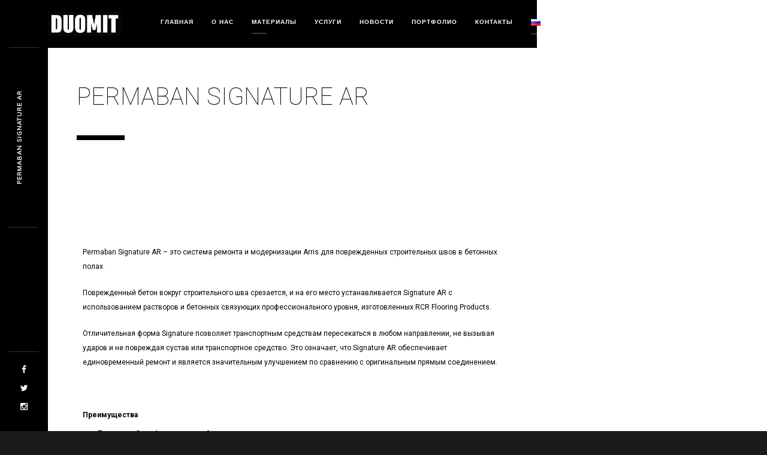

--- FILE ---
content_type: text/html; charset=UTF-8
request_url: https://duomit.ua/ru/permaban-signature-ar/
body_size: 43354
content:
<!DOCTYPE html> <html lang="ru-RU">     <head>                       <meta name="Generator" content="Drupal 9 (https://www.drupal.org)" />
<meta name="MobileOptimized" content="width" />
<meta name="HandheldFriendly" content="true" />
<meta charset="UTF-8"/>                           <meta name="viewport" content="width=device-width, initial-scale=1.0, minimum-scale=1.0, maximum-scale=1.0, user-scalable=no">                                   <title>Permaban Signature AR &#8211; Duomit</title> <meta name='robots' content='max-image-preview:large' /> <script type="text/javascript"> window._wpemojiSettings = {"baseUrl":"https:\/\/s.w.org\/images\/core\/emoji\/14.0.0\/72x72\/","ext":".png","svgUrl":"https:\/\/s.w.org\/images\/core\/emoji\/14.0.0\/svg\/","svgExt":".svg","source":{"concatemoji":"https:\/\/duomit.ua\/dihanes\/js\/wp-emoji-release.min.js?ver=6.0.11"}}; /*! This file is auto-generated */ !function(e,a,t){var n,r,o,i=a.createElement("canvas"),p=i.getContext&&i.getContext("2d");function s(e,t){var a=String.fromCharCode,e=(p.clearRect(0,0,i.width,i.height),p.fillText(a.apply(this,e),0,0),i.toDataURL());return p.clearRect(0,0,i.width,i.height),p.fillText(a.apply(this,t),0,0),e===i.toDataURL()}function c(e){var t=a.createElement("script");t.src=e,t.defer=t.type="text/javascript",a.getElementsByTagName("head")[0].appendChild(t)}for(o=Array("flag","emoji"),t.supports={everything:!0,everythingExceptFlag:!0},r=0;r<o.length;r++)t.supports[o[r]]=function(e){if(!p||!p.fillText)return!1;switch(p.textBaseline="top",p.font="600 32px Arial",e){case"flag":return s([127987,65039,8205,9895,65039],[127987,65039,8203,9895,65039])?!1:!s([55356,56826,55356,56819],[55356,56826,8203,55356,56819])&&!s([55356,57332,56128,56423,56128,56418,56128,56421,56128,56430,56128,56423,56128,56447],[55356,57332,8203,56128,56423,8203,56128,56418,8203,56128,56421,8203,56128,56430,8203,56128,56423,8203,56128,56447]);case"emoji":return!s([129777,127995,8205,129778,127999],[129777,127995,8203,129778,127999])}return!1}(o[r]),t.supports.everything=t.supports.everything&&t.supports[o[r]],"flag"!==o[r]&&(t.supports.everythingExceptFlag=t.supports.everythingExceptFlag&&t.supports[o[r]]);t.supports.everythingExceptFlag=t.supports.everythingExceptFlag&&!t.supports.flag,t.DOMReady=!1,t.readyCallback=function(){t.DOMReady=!0},t.supports.everything||(n=function(){t.readyCallback()},a.addEventListener?(a.addEventListener("DOMContentLoaded",n,!1),e.addEventListener("load",n,!1)):(e.attachEvent("onload",n),a.attachEvent("onreadystatechange",function(){"complete"===a.readyState&&t.readyCallback()})),(e=t.source||{}).concatemoji?c(e.concatemoji):e.wpemoji&&e.twemoji&&(c(e.twemoji),c(e.wpemoji)))}(window,document,window._wpemojiSettings); </script> <style type="text/css"> img.wp-smiley, img.emoji { 	display: inline !important; 	border: none !important; 	box-shadow: none !important; 	height: 1em !important; 	width: 1em !important; 	margin: 0 0.07em !important; 	vertical-align: -0.1em !important; 	background: none !important; 	padding: 0 !important; } </style> 	<link rel='stylesheet' id='wp-block-library-css'  href='https://duomit.ua/dihanes/css/dist/block-library/style.min.css?ver=6.0.11' type='text/css' media='all' /> <style id='global-styles-inline-css' type='text/css'> body{--wp--preset--color--black: #000000;--wp--preset--color--cyan-bluish-gray: #abb8c3;--wp--preset--color--white: #ffffff;--wp--preset--color--pale-pink: #f78da7;--wp--preset--color--vivid-red: #cf2e2e;--wp--preset--color--luminous-vivid-orange: #ff6900;--wp--preset--color--luminous-vivid-amber: #fcb900;--wp--preset--color--light-green-cyan: #7bdcb5;--wp--preset--color--vivid-green-cyan: #00d084;--wp--preset--color--pale-cyan-blue: #8ed1fc;--wp--preset--color--vivid-cyan-blue: #0693e3;--wp--preset--color--vivid-purple: #9b51e0;--wp--preset--gradient--vivid-cyan-blue-to-vivid-purple: linear-gradient(135deg,rgba(6,147,227,1) 0%,rgb(155,81,224) 100%);--wp--preset--gradient--light-green-cyan-to-vivid-green-cyan: linear-gradient(135deg,rgb(122,220,180) 0%,rgb(0,208,130) 100%);--wp--preset--gradient--luminous-vivid-amber-to-luminous-vivid-orange: linear-gradient(135deg,rgba(252,185,0,1) 0%,rgba(255,105,0,1) 100%);--wp--preset--gradient--luminous-vivid-orange-to-vivid-red: linear-gradient(135deg,rgba(255,105,0,1) 0%,rgb(207,46,46) 100%);--wp--preset--gradient--very-light-gray-to-cyan-bluish-gray: linear-gradient(135deg,rgb(238,238,238) 0%,rgb(169,184,195) 100%);--wp--preset--gradient--cool-to-warm-spectrum: linear-gradient(135deg,rgb(74,234,220) 0%,rgb(151,120,209) 20%,rgb(207,42,186) 40%,rgb(238,44,130) 60%,rgb(251,105,98) 80%,rgb(254,248,76) 100%);--wp--preset--gradient--blush-light-purple: linear-gradient(135deg,rgb(255,206,236) 0%,rgb(152,150,240) 100%);--wp--preset--gradient--blush-bordeaux: linear-gradient(135deg,rgb(254,205,165) 0%,rgb(254,45,45) 50%,rgb(107,0,62) 100%);--wp--preset--gradient--luminous-dusk: linear-gradient(135deg,rgb(255,203,112) 0%,rgb(199,81,192) 50%,rgb(65,88,208) 100%);--wp--preset--gradient--pale-ocean: linear-gradient(135deg,rgb(255,245,203) 0%,rgb(182,227,212) 50%,rgb(51,167,181) 100%);--wp--preset--gradient--electric-grass: linear-gradient(135deg,rgb(202,248,128) 0%,rgb(113,206,126) 100%);--wp--preset--gradient--midnight: linear-gradient(135deg,rgb(2,3,129) 0%,rgb(40,116,252) 100%);--wp--preset--duotone--dark-grayscale: url('#wp-duotone-dark-grayscale');--wp--preset--duotone--grayscale: url('#wp-duotone-grayscale');--wp--preset--duotone--purple-yellow: url('#wp-duotone-purple-yellow');--wp--preset--duotone--blue-red: url('#wp-duotone-blue-red');--wp--preset--duotone--midnight: url('#wp-duotone-midnight');--wp--preset--duotone--magenta-yellow: url('#wp-duotone-magenta-yellow');--wp--preset--duotone--purple-green: url('#wp-duotone-purple-green');--wp--preset--duotone--blue-orange: url('#wp-duotone-blue-orange');--wp--preset--font-size--small: 13px;--wp--preset--font-size--medium: 20px;--wp--preset--font-size--large: 36px;--wp--preset--font-size--x-large: 42px;}.has-black-color{color: var(--wp--preset--color--black) !important;}.has-cyan-bluish-gray-color{color: var(--wp--preset--color--cyan-bluish-gray) !important;}.has-white-color{color: var(--wp--preset--color--white) !important;}.has-pale-pink-color{color: var(--wp--preset--color--pale-pink) !important;}.has-vivid-red-color{color: var(--wp--preset--color--vivid-red) !important;}.has-luminous-vivid-orange-color{color: var(--wp--preset--color--luminous-vivid-orange) !important;}.has-luminous-vivid-amber-color{color: var(--wp--preset--color--luminous-vivid-amber) !important;}.has-light-green-cyan-color{color: var(--wp--preset--color--light-green-cyan) !important;}.has-vivid-green-cyan-color{color: var(--wp--preset--color--vivid-green-cyan) !important;}.has-pale-cyan-blue-color{color: var(--wp--preset--color--pale-cyan-blue) !important;}.has-vivid-cyan-blue-color{color: var(--wp--preset--color--vivid-cyan-blue) !important;}.has-vivid-purple-color{color: var(--wp--preset--color--vivid-purple) !important;}.has-black-background-color{background-color: var(--wp--preset--color--black) !important;}.has-cyan-bluish-gray-background-color{background-color: var(--wp--preset--color--cyan-bluish-gray) !important;}.has-white-background-color{background-color: var(--wp--preset--color--white) !important;}.has-pale-pink-background-color{background-color: var(--wp--preset--color--pale-pink) !important;}.has-vivid-red-background-color{background-color: var(--wp--preset--color--vivid-red) !important;}.has-luminous-vivid-orange-background-color{background-color: var(--wp--preset--color--luminous-vivid-orange) !important;}.has-luminous-vivid-amber-background-color{background-color: var(--wp--preset--color--luminous-vivid-amber) !important;}.has-light-green-cyan-background-color{background-color: var(--wp--preset--color--light-green-cyan) !important;}.has-vivid-green-cyan-background-color{background-color: var(--wp--preset--color--vivid-green-cyan) !important;}.has-pale-cyan-blue-background-color{background-color: var(--wp--preset--color--pale-cyan-blue) !important;}.has-vivid-cyan-blue-background-color{background-color: var(--wp--preset--color--vivid-cyan-blue) !important;}.has-vivid-purple-background-color{background-color: var(--wp--preset--color--vivid-purple) !important;}.has-black-border-color{border-color: var(--wp--preset--color--black) !important;}.has-cyan-bluish-gray-border-color{border-color: var(--wp--preset--color--cyan-bluish-gray) !important;}.has-white-border-color{border-color: var(--wp--preset--color--white) !important;}.has-pale-pink-border-color{border-color: var(--wp--preset--color--pale-pink) !important;}.has-vivid-red-border-color{border-color: var(--wp--preset--color--vivid-red) !important;}.has-luminous-vivid-orange-border-color{border-color: var(--wp--preset--color--luminous-vivid-orange) !important;}.has-luminous-vivid-amber-border-color{border-color: var(--wp--preset--color--luminous-vivid-amber) !important;}.has-light-green-cyan-border-color{border-color: var(--wp--preset--color--light-green-cyan) !important;}.has-vivid-green-cyan-border-color{border-color: var(--wp--preset--color--vivid-green-cyan) !important;}.has-pale-cyan-blue-border-color{border-color: var(--wp--preset--color--pale-cyan-blue) !important;}.has-vivid-cyan-blue-border-color{border-color: var(--wp--preset--color--vivid-cyan-blue) !important;}.has-vivid-purple-border-color{border-color: var(--wp--preset--color--vivid-purple) !important;}.has-vivid-cyan-blue-to-vivid-purple-gradient-background{background: var(--wp--preset--gradient--vivid-cyan-blue-to-vivid-purple) !important;}.has-light-green-cyan-to-vivid-green-cyan-gradient-background{background: var(--wp--preset--gradient--light-green-cyan-to-vivid-green-cyan) !important;}.has-luminous-vivid-amber-to-luminous-vivid-orange-gradient-background{background: var(--wp--preset--gradient--luminous-vivid-amber-to-luminous-vivid-orange) !important;}.has-luminous-vivid-orange-to-vivid-red-gradient-background{background: var(--wp--preset--gradient--luminous-vivid-orange-to-vivid-red) !important;}.has-very-light-gray-to-cyan-bluish-gray-gradient-background{background: var(--wp--preset--gradient--very-light-gray-to-cyan-bluish-gray) !important;}.has-cool-to-warm-spectrum-gradient-background{background: var(--wp--preset--gradient--cool-to-warm-spectrum) !important;}.has-blush-light-purple-gradient-background{background: var(--wp--preset--gradient--blush-light-purple) !important;}.has-blush-bordeaux-gradient-background{background: var(--wp--preset--gradient--blush-bordeaux) !important;}.has-luminous-dusk-gradient-background{background: var(--wp--preset--gradient--luminous-dusk) !important;}.has-pale-ocean-gradient-background{background: var(--wp--preset--gradient--pale-ocean) !important;}.has-electric-grass-gradient-background{background: var(--wp--preset--gradient--electric-grass) !important;}.has-midnight-gradient-background{background: var(--wp--preset--gradient--midnight) !important;}.has-small-font-size{font-size: var(--wp--preset--font-size--small) !important;}.has-medium-font-size{font-size: var(--wp--preset--font-size--medium) !important;}.has-large-font-size{font-size: var(--wp--preset--font-size--large) !important;}.has-x-large-font-size{font-size: var(--wp--preset--font-size--x-large) !important;} </style> <link rel='stylesheet' id='contact-form-7-css'  href='https://duomit.ua/dumusuj/includes/css/styles.css?ver=5.1.4' type='text/css' media='all' /> <link rel='stylesheet' id='monolit-css-plugins-css'  href='https://duomit.ua/helifep/assets/css/plugins.css' type='text/css' media='all' /> <link rel='stylesheet' id='monolit-fonts-css'  href='https://fonts.googleapis.com/css?family=Roboto%3A400%2C300%2C200%2C100%2C400italic%2C700%2C900%7CMuli&#038;subset=latin%2Cvietnamese%2Clatin-ext%2Ccyrillic%2Ccyrillic-ext%2Cgreek-ext%2Cgreek' type='text/css' media='all' /> <link rel='stylesheet' id='monolit-style-css'  href='https://duomit.ua/helifep/lemador.css' type='text/css' media='all' /> <link rel='stylesheet' id='monolit-custom-style-css'  href='https://duomit.ua/jeraseh/assets/css/custom.css' type='text/css' media='all' /> <link rel='stylesheet' id='monolit-child-style-css'  href='https://duomit.ua/jeraseh/nolisef.css?ver=1.9.3' type='text/css' media='all' /> <link rel='stylesheet' id='elementor-icons-css'  href='https://duomit.ua/lajehin/assets/lib/eicons/css/elementor-icons.min.css?ver=5.6.2' type='text/css' media='all' /> <link rel='stylesheet' id='elementor-animations-css'  href='https://duomit.ua/lajehin/assets/lib/animations/animations.min.css?ver=2.9.2' type='text/css' media='all' /> <link rel='stylesheet' id='elementor-frontend-css'  href='https://duomit.ua/lajehin/assets/css/frontend.min.css?ver=2.9.2' type='text/css' media='all' /> <style id='elementor-frontend-inline-css' type='text/css'> .elementor-section.elementor-section-boxed > .elementor-container{max-width:1200px;} .elementor-1610 .elementor-element.elementor-element-88bbe73{color:#000000;} </style> <script type='text/javascript' src='https://duomit.ua/dihanes/js/jquery/jquery.min.js?ver=3.6.0' id='jquery-core-js'></script> <script type='text/javascript' src='https://duomit.ua/dihanes/js/jquery/jquery-migrate.min.js?ver=3.3.2' id='jquery-migrate-js'></script> <link rel='shortlink' href='https://duomit.ua/?p=1610' /> <link rel="alternate" type="application/json+oembed" href="https://duomit.ua/qebudog/oembed/1.0/embed?url=https%3A%2F%2Fduomit.ua%2Fru%2Fpermaban-signature-ar%2F" /> <link rel="alternate" type="text/xml+oembed" href="https://duomit.ua/qebudog/oembed/1.0/embed?url=https%3A%2F%2Fduomit.ua%2Fru%2Fpermaban-signature-ar%2F&#038;format=xml" /> <link rel="icon" href="https://duomit.ua/mevavaj/uploads/2019/01/cropped-favicon-150x150.png" sizes="32x32" /> <link rel="icon" href="https://duomit.ua/mevavaj/uploads/2019/01/cropped-favicon-230x230.png" sizes="192x192" /> <link rel="apple-touch-icon" href="https://duomit.ua/mevavaj/uploads/2019/01/cropped-favicon-230x230.png" /> <meta name="msapplication-TileImage" content="https://duomit.ua/mevavaj/uploads/2019/01/cropped-favicon-300x300.png" /> <noscript><style> .wpb_animate_when_almost_visible { opacity: 1; }</style></noscript>             </head>     <body class="monolit-has-addons group-blog monolit-singular monolit-no-head-sec shop-list-three-cols shop-list-tablet-three-cols wpb-js-composer js-comp-ver-6.1 vc_responsive elementor-default elementor-kit-2024 elementor-page elementor-page-1610">             <div class="hor-nav-layout no-dis"></div>                              <div id="monolit-loader" class="loader">             <div id="movingBallG">                 <div class="movingBallLineG"></div>                 <div id="movingBallG_1" class="movingBallG"></div>             </div>         </div>                           <div id="main-theme">                                     <header class="monolit-header">                                  <div class="header-inner">                                          <div class="logo-holder"                                          style="width:123px;"                      >                         <a href="https://duomit.ua/ru/home-slider/">                                                         <img src="https://duomit.ua/mevavaj/uploads/2019/12/Ресурс-1.png"  width="123" height="50" class="monolit-logo" alt="Duomit" />                                                                                                             </a>                     </div>                                                               <div class="nav-button-holder">                         <div class="nav-button vis-m"><span></span><span></span><span></span></div>                     </div>                                                               <div class="nav-holder">                                             <nav                          class="show-sub-mobile"                        >                             <ul id="menu-main-menu" class="monolit_main-nav"><li id="menu-item-1959" class="menu-item menu-item-type-post_type menu-item-object-page menu-item-home menu-item-1959"><a href="https://duomit.ua/ru/home-slider/">Главная</a></li> <li id="menu-item-22" class="menu-item menu-item-type-post_type menu-item-object-page menu-item-22"><a href="https://duomit.ua/ru/about/">О нас</a></li> <li id="menu-item-817" class="menu-item menu-item-type-post_type menu-item-object-page current-menu-ancestor current_page_ancestor menu-item-has-children menu-item-817"><a href="https://duomit.ua/ru/materialy/" class="ancestor-act-link">Материалы</a> <ul class="sub-menu"> 	<li id="menu-item-823" class="menu-item menu-item-type-post_type menu-item-object-page menu-item-has-children menu-item-823"><a href="https://duomit.ua/ru/produkciya-tm-duomit/">Продукция ТМ DUOMIT</a> 	<ul class="sub-menu"> 		<li id="menu-item-2263" class="menu-item menu-item-type-custom menu-item-object-custom menu-item-has-children menu-item-2263"><a href="#">Сухие смеси</a> 		<ul class="sub-menu"> 			<li id="menu-item-1969" class="menu-item menu-item-type-post_type menu-item-object-page menu-item-1969"><a href="https://duomit.ua/ru/duomit-flow/">DUOMIT FLOW</a></li> 			<li id="menu-item-1965" class="menu-item menu-item-type-post_type menu-item-object-page menu-item-1965"><a href="https://duomit.ua/ru/produkciya-tm-duomit/duomit-level/">DUOMIT LEVEL</a></li> 			<li id="menu-item-1970" class="menu-item menu-item-type-post_type menu-item-object-page menu-item-1970"><a href="https://duomit.ua/ru/produkciya-tm-duomit/duomit-level-pro/">DUOMIT LEVEL PRO</a></li> 			<li id="menu-item-1971" class="menu-item menu-item-type-post_type menu-item-object-page menu-item-1971"><a href="https://duomit.ua/ru/produkciya-tm-duomit/duomit-repair/">DUOMIT REPAIR</a></li> 			<li id="menu-item-2434" class="menu-item menu-item-type-post_type menu-item-object-page menu-item-2434"><a href="https://duomit.ua/ru/lofttop-340/">Lofttop 340</a></li> 			<li id="menu-item-2435" class="menu-item menu-item-type-post_type menu-item-object-page menu-item-2435"><a href="https://duomit.ua/ru/lofttop-350/">Lofttop 350</a></li> 			<li id="menu-item-2433" class="menu-item menu-item-type-post_type menu-item-object-page menu-item-2433"><a href="https://duomit.ua/ru/lofttop-360/">Lofttop 360</a></li> 			<li id="menu-item-2436" class="menu-item menu-item-type-post_type menu-item-object-page menu-item-2436"><a href="https://duomit.ua/ru/loftstyle-450/">Loftstyle 450</a></li> 			<li id="menu-item-2445" class="menu-item menu-item-type-post_type menu-item-object-page menu-item-2445"><a href="https://duomit.ua/ru/marine-screed/">Marine screed</a></li> 		</ul> </li> 		<li id="menu-item-2264" class="menu-item menu-item-type-custom menu-item-object-custom menu-item-has-children menu-item-2264"><a href="#">Грунтовки и добавки</a> 		<ul class="sub-menu"> 			<li id="menu-item-1966" class="menu-item menu-item-type-post_type menu-item-object-page menu-item-1966"><a href="https://duomit.ua/ru/produkciya-tm-duomit/duomit-primer/">DUOMIT PRIMER</a></li> 			<li id="menu-item-861" class="menu-item menu-item-type-post_type menu-item-object-page menu-item-861"><a href="https://duomit.ua/ru/produkciya-tm-duomit/duomit-sc-liquid/">DUOMIT SC-LIQUID</a></li> 			<li id="menu-item-1968" class="menu-item menu-item-type-post_type menu-item-object-page menu-item-1968"><a href="https://duomit.ua/ru/produkciya-tm-duomit/duomit-wax/">DUOMIT WAX</a></li> 			<li id="menu-item-1964" class="menu-item menu-item-type-post_type menu-item-object-page menu-item-1964"><a href="https://duomit.ua/ru/produkciya-tm-duomit/duomit-hydrofob-pu/">DUOMIT HYDROFOB PU</a></li> 			<li id="menu-item-1972" class="menu-item menu-item-type-post_type menu-item-object-page menu-item-1972"><a href="https://duomit.ua/ru/produkciya-tm-duomit/duomit_sealer_plus_ru/">Duomit_SEALER_PLUS_RU</a></li> 			<li id="menu-item-1967" class="menu-item menu-item-type-post_type menu-item-object-page menu-item-1967"><a href="https://duomit.ua/ru/produkciya-tm-duomit/duomit-sealer/">DUOMIT SEALER</a></li> 			<li id="menu-item-2421" class="menu-item menu-item-type-post_type menu-item-object-page menu-item-2421"><a href="https://duomit.ua/ru/loftprimer-2/">Loftprimer</a></li> 		</ul> </li> 		<li id="menu-item-2265" class="menu-item menu-item-type-custom menu-item-object-custom menu-item-has-children menu-item-2265"><a href="#">Несъемная опалубка</a> 		<ul class="sub-menu"> 			<li id="menu-item-2455" class="menu-item menu-item-type-post_type menu-item-object-page menu-item-2455"><a href="https://duomit.ua/ru/nesemnaya-opalubka-duomit-profiles/">Профили Duomit</a></li> 		</ul> </li> 	</ul> </li> 	<li id="menu-item-1552" class="menu-item menu-item-type-post_type menu-item-object-page menu-item-has-children menu-item-1552"><a href="https://duomit.ua/ru/produkciya-tm-durostone/">Продукция ТМ DUROSTONE</a> 	<ul class="sub-menu"> 		<li id="menu-item-1983" class="menu-item menu-item-type-post_type menu-item-object-page menu-item-1983"><a href="https://duomit.ua/ru/produkciya-tm-durostone/almaznye-diski-duro-cut/">Алмазные диски Duro-Cut</a></li> 		<li id="menu-item-1988" class="menu-item menu-item-type-post_type menu-item-object-page menu-item-1988"><a href="https://duomit.ua/ru/produkciya-tm-durostone/vodouderzhivayushhij-akrilovyj-siler-dyurosil/">Мембранообразователь на растворителе DUROSEAL</a></li> 		<li id="menu-item-1535" class="menu-item menu-item-type-post_type menu-item-object-page menu-item-1535"><a href="https://duomit.ua/ru/produkciya-tm-durostone/metallonapolnennyj-antistaticheskij/">Металлонаполненный антистатический упрочнитель бетонных полов DUROMETAL</a></li> 		<li id="menu-item-1548" class="menu-item menu-item-type-post_type menu-item-object-page menu-item-1548"><a href="https://duomit.ua/ru/produkciya-tm-durostone/uprochnitel-betonnyx-polov-vysochajsh/">Упрочнитель бетонных полов высочайшей износостойкости DUROTOP KS</a></li> 		<li id="menu-item-1543" class="menu-item menu-item-type-post_type menu-item-object-page menu-item-1543"><a href="https://duomit.ua/ru/produkciya-tm-durostone/uprochnitel-betonnyx-polov-vysokoj-i/">Упрочнитель бетонных полов высокой износостойкости DUROTOP</a></li> 		<li id="menu-item-1539" class="menu-item menu-item-type-post_type menu-item-object-page menu-item-1539"><a href="https://duomit.ua/ru/produkciya-tm-durostone/uprochnitel-betonnyx-polov-durostone/">Упрочнитель бетонных полов DUROSTONE</a></li> 		<li id="menu-item-2590" class="menu-item menu-item-type-post_type menu-item-object-page menu-item-2590"><a href="https://duomit.ua/ru/poliuretanovyj-germetik-duroflex/">Полиуретановый герметик DUROFLEX</a></li> 		<li id="menu-item-2589" class="menu-item menu-item-type-post_type menu-item-object-page menu-item-2589"><a href="https://duomit.ua/ru/suxoj-uprochnitel-dlya-polov-duroquartz/">Сухой упрочнитель для полов DUROQUARTZ</a></li> 		<li id="menu-item-2588" class="menu-item menu-item-type-post_type menu-item-object-page menu-item-2588"><a href="https://duomit.ua/ru/uplotnitel-betonnoj-poverxnosti-liquidur/">Химический упрочнитель на основе лития для бетонных полов LIQUIDUR</a></li> 	</ul> </li> 	<li id="menu-item-1555" class="menu-item menu-item-type-post_type menu-item-object-page current-menu-ancestor current-menu-parent current_page_parent current_page_ancestor menu-item-has-children menu-item-1555"><a href="https://duomit.ua/ru/%d0%bf%d1%80%d0%be%d0%b4%d1%83%d0%ba%d1%86%d0%b8%d1%8f-%d1%82%d0%bc-permaban/" class="ancestor-act-link parent-act-link">Продукция ТМ PERMABAN</a> 	<ul class="sub-menu"> 		<li id="menu-item-1631" class="menu-item menu-item-type-post_type menu-item-object-page menu-item-1631"><a href="https://duomit.ua/ru/%d0%bf%d1%80%d0%be%d0%b4%d1%83%d0%ba%d1%86%d0%b8%d1%8f-%d1%82%d0%bc-permaban/alphajoint-classic-4010/">AlphaJoint Classic 4010</a></li> 		<li id="menu-item-1630" class="menu-item menu-item-type-post_type menu-item-object-page menu-item-1630"><a href="https://duomit.ua/ru/%d0%bf%d1%80%d0%be%d0%b4%d1%83%d0%ba%d1%86%d0%b8%d1%8f-%d1%82%d0%bc-permaban/alphajoint-css/">AlphaJoint CSS</a></li> 		<li id="menu-item-1624" class="menu-item menu-item-type-post_type menu-item-object-page menu-item-1624"><a href="https://duomit.ua/ru/%d0%bf%d1%80%d0%be%d0%b4%d1%83%d0%ba%d1%86%d0%b8%d1%8f-%d1%82%d0%bc-permaban/betaedge/">BetaEdge</a></li> 		<li id="menu-item-1625" class="menu-item menu-item-type-post_type menu-item-object-page menu-item-1625"><a href="https://duomit.ua/ru/%d0%bf%d1%80%d0%be%d0%b4%d1%83%d0%ba%d1%86%d0%b8%d1%8f-%d1%82%d0%bc-permaban/betaexpansion-2/">BetaExpansion</a></li> 		<li id="menu-item-1626" class="menu-item menu-item-type-post_type menu-item-object-page menu-item-1626"><a href="https://duomit.ua/ru/%d0%bf%d1%80%d0%be%d0%b4%d1%83%d0%ba%d1%86%d0%b8%d1%8f-%d1%82%d0%bc-permaban/betaexpansion/">BetaExpansion</a></li> 		<li id="menu-item-1627" class="menu-item menu-item-type-post_type menu-item-object-page menu-item-1627"><a href="https://duomit.ua/ru/%d0%bf%d1%80%d0%be%d0%b4%d1%83%d0%ba%d1%86%d0%b8%d1%8f-%d1%82%d0%bc-permaban/betajoint/">BetaJoint</a></li> 		<li id="menu-item-1613" class="menu-item menu-item-type-post_type menu-item-object-page current-menu-item page_item page-item-1610 current_page_item menu-item-1613"><a href="https://duomit.ua/ru/permaban-signature-ar/" aria-current="page" class="act-link">Permaban Signature AR</a></li> 		<li id="menu-item-1621" class="menu-item menu-item-type-post_type menu-item-object-page menu-item-1621"><a href="https://duomit.ua/ru/%d0%bf%d1%80%d0%be%d0%b4%d1%83%d0%ba%d1%86%d0%b8%d1%8f-%d1%82%d0%bc-permaban/stripjoint/">StripJoint</a></li> 		<li id="menu-item-1622" class="menu-item menu-item-type-post_type menu-item-object-page menu-item-1622"><a href="https://duomit.ua/ru/%d0%bf%d1%80%d0%be%d0%b4%d1%83%d0%ba%d1%86%d0%b8%d1%8f-%d1%82%d0%bc-permaban/signatureslide/">SignatureSlide</a></li> 		<li id="menu-item-1623" class="menu-item menu-item-type-post_type menu-item-object-page menu-item-1623"><a href="https://duomit.ua/ru/%d0%bf%d1%80%d0%be%d0%b4%d1%83%d0%ba%d1%86%d0%b8%d1%8f-%d1%82%d0%bc-permaban/permaban-signature/">Permaban Signature</a></li> 		<li id="menu-item-1628" class="menu-item menu-item-type-post_type menu-item-object-page menu-item-1628"><a href="https://duomit.ua/ru/%d0%bf%d1%80%d0%be%d0%b4%d1%83%d0%ba%d1%86%d0%b8%d1%8f-%d1%82%d0%bc-permaban/permaban-eclipse/">Permaban Eclipse</a></li> 		<li id="menu-item-1629" class="menu-item menu-item-type-post_type menu-item-object-page menu-item-1629"><a href="https://duomit.ua/ru/%d0%bf%d1%80%d0%be%d0%b4%d1%83%d0%ba%d1%86%d0%b8%d1%8f-%d1%82%d0%bc-permaban/permaban-wave/">Permaban Wave</a></li> 	</ul> </li> 	<li id="menu-item-833" class="menu-item menu-item-type-post_type menu-item-object-page menu-item-has-children menu-item-833"><a href="https://duomit.ua/ru/fibra/">Продукция TM Fibermesh</a> 	<ul class="sub-menu"> 		<li id="menu-item-836" class="menu-item menu-item-type-post_type menu-item-object-page menu-item-836"><a href="https://duomit.ua/ru/fibermesh/">Fibermesh 650</a></li> 		<li id="menu-item-995" class="menu-item menu-item-type-post_type menu-item-object-page menu-item-995"><a href="https://duomit.ua/ru/fibermesh-150/">Fibermesh 150</a></li> 		<li id="menu-item-998" class="menu-item menu-item-type-post_type menu-item-object-page menu-item-998"><a href="https://duomit.ua/ru/fibermesh-300/">Fibermesh 300</a></li> 	</ul> </li> 	<li id="menu-item-981" class="menu-item menu-item-type-post_type menu-item-object-page menu-item-has-children menu-item-981"><a href="https://duomit.ua/ru/fibra-metallicheskaya/">Продукция ТМ Dramix</a> 	<ul class="sub-menu"> 		<li id="menu-item-984" class="menu-item menu-item-type-post_type menu-item-object-page menu-item-984"><a href="https://duomit.ua/ru/3d-dramix/">3D Dramix</a></li> 		<li id="menu-item-987" class="menu-item menu-item-type-post_type menu-item-object-page menu-item-987"><a href="https://duomit.ua/ru/4d-dramix/">4D Dramix</a></li> 		<li id="menu-item-990" class="menu-item menu-item-type-post_type menu-item-object-page menu-item-990"><a href="https://duomit.ua/ru/5d-dramix/">5D Dramix</a></li> 	</ul> </li> </ul> </li> <li id="menu-item-24" class="menu-item menu-item-type-post_type menu-item-object-page menu-item-24"><a href="https://duomit.ua/ru/services/">Услуги</a></li> <li id="menu-item-286" class="menu-item menu-item-type-post_type menu-item-object-page menu-item-286"><a href="https://duomit.ua/ru/blog/">Новости</a></li> <li id="menu-item-819" class="menu-item menu-item-type-post_type menu-item-object-page menu-item-has-children menu-item-819"><a href="https://duomit.ua/ru/foto-video/">Портфолио</a> <ul class="sub-menu"> 	<li id="menu-item-1022" class="menu-item menu-item-type-post_type menu-item-object-page menu-item-1022"><a href="https://duomit.ua/ru/projects/">Проекты</a></li> </ul> </li> <li id="menu-item-820" class="menu-item menu-item-type-post_type menu-item-object-page menu-item-820"><a href="https://duomit.ua/ru/kontakty/">Контакты</a></li> <li id="menu-item-2684" class="pll-parent-menu-item menu-item menu-item-type-custom menu-item-object-custom current-menu-parent menu-item-has-children menu-item-2684"><a href="#pll_switcher" class="parent-act-link"><img src="[data-uri]" alt="Русский" width="16" height="11" style="width: 16px; height: 11px;" /></a> <ul class="sub-menu"> 	<li id="menu-item-2684-ru" class="lang-item lang-item-44 lang-item-ru current-lang lang-item-first menu-item menu-item-type-custom menu-item-object-custom menu-item-2684-ru"><a href="https://duomit.ua/ru/permaban-signature-ar/" hreflang="ru-RU" lang="ru-RU"><img src="[data-uri]" alt="Русский" width="16" height="11" style="width: 16px; height: 11px;" /></a></li> 	<li id="menu-item-2684-uk" class="lang-item lang-item-47 lang-item-uk no-translation menu-item menu-item-type-custom menu-item-object-custom menu-item-2684-uk"><a href="https://duomit.ua/" hreflang="uk" lang="uk"><img src="[data-uri]" alt="Українська" width="16" height="11" style="width: 16px; height: 11px;" /></a></li> </ul> </li> </ul>                        </nav>                                         </div>                                      </div>                                                                                </header>                                           <div id="wrapper">                                  <div class="content-holder">                                          <div class="dynamic-title"><h1>Permaban Signature AR</h1></div>                                               <div class="content no-bg-con">         <section id="page_sec1" class="no-padding-page">             <div class="container">                 <div class="row">                                      <div class="col-md-8">                                                                                        <article class="content-page cth-page post-1610 page type-page status-publish hentry"> 	 		<h2 class="section-title dec-title">Permaban Signature AR</h2> 		         <div class="blog-text">         	 				<div data-elementor-type="wp-page" data-elementor-id="1610" class="elementor elementor-1610" data-elementor-settings="[]"> 			<div class="elementor-inner"> 				<div class="elementor-section-wrap"> 							<section class="elementor-element elementor-element-ddd1b46 elementor-section-boxed elementor-section-height-default elementor-section-height-default elementor-section elementor-top-section" data-id="ddd1b46" data-element_type="section"> 						<div class="elementor-container elementor-column-gap-default"> 				<div class="elementor-row"> 				<div class="elementor-element elementor-element-85e8b79 elementor-column elementor-col-100 elementor-top-column" data-id="85e8b79" data-element_type="column"> 			<div class="elementor-column-wrap  elementor-element-populated"> 					<div class="elementor-widget-wrap"> 				<div class="elementor-element elementor-element-88bbe73 elementor-widget elementor-widget-text-editor" data-id="88bbe73" data-element_type="widget" data-widget_type="text-editor.default"> 				<div class="elementor-widget-container"> 					<div class="elementor-text-editor elementor-clearfix"><p>Permaban Signature AR &#8211; это система ремонта и модернизации Arris для поврежденных строительных швов в бетонных полах.</p><p>Поврежденный бетон вокруг строительного шва срезается, и на его место устанавливается Signature AR с использованием растворов и бетонных связующих профессионального уровня, изготовленных RCR Flooring Products.</p><p>Отличительная форма Signature позволяет транспортным средствам пересекаться в любом направлении, не вызывая ударов и не повреждая сустав или транспортное средство. Это означает, что Signature AR обеспечивает единовременный ремонт и является значительным улучшением по сравнению с оригинальным прямым соединением.</p><p> </p><p><strong>Преимущества</strong></p><ul><li>Постоянный профессиональный ремонт суставов</li><li>Форма в форме шестиугольника предотвращает ударное повреждение от колес автомобиля, пересекающих сустав</li><li>Помогает уменьшить шум и воздействие вибрации на водителей погрузчиков *</li><li>Нет необходимости в будущем ремонте &#8211; долгосрочная экономия</li><li>Нет обслуживания &#8211; подгонка и забыть</li><li>Нет необходимости в совместном герметике (если не предотвращать выщелачивание)</li><li>Подходить можно под любым углом, даже на 90 °, что подходит для ситуаций с направленным движением.</li><li>Позволяет гибкость в будущем использовании здания.</li><li>Изготовлен из прочного стеклонаполненного нейлона (GRN) для надежного ремонта, легкого и экономичного</li><li>Поставляется в длинах 1080мм. Может быть сокращен, или отрезаны вместе для более длительного ремонта.</li><li>Стабилен при любых температурах</li><li>УФ стабильный; устойчив к коррозии; без conductile</li><li>Можно резать в любой точке без ущерба для прочности &#8211; используйте любую длину по мере необходимости.</li><li>Материал может быть переработан в конце срока его службы.</li></ul><p> </p><p><strong>Применение</strong></p><ul><li>Ремонт внутренних и наружных бетонных швов, а также через дверные проемы</li><li>Идеально подходит для определенных областей движения (проходы для перемещения и стеллажи)</li><li>Подходит для морозильных магазинов и антистатических сред (например, для производства электроники)</li><li>Подходит для использования с большинством типов транспортных средств.</li></ul></div> 				</div> 				</div> 				<div class="elementor-element elementor-element-0cc2f6c elementor-widget elementor-widget-image" data-id="0cc2f6c" data-element_type="widget" data-widget_type="image.default"> 				<div class="elementor-widget-container"> 					<div class="elementor-image"> 										<img width="806" height="393" src="https://duomit.ua/mevavaj/uploads/2020/01/Signature-AR-1024x499-1024x499.png" class="attachment-large size-large" alt="" loading="lazy" srcset="https://duomit.ua/mevavaj/uploads/2020/01/Signature-AR-1024x499.png 1024w, https://duomit.ua/mevavaj/uploads/2020/01/Signature-AR-1024x499-300x146.png 300w, https://duomit.ua/mevavaj/uploads/2020/01/Signature-AR-1024x499-768x374.png 768w, https://duomit.ua/mevavaj/uploads/2020/01/Signature-AR-1024x499-600x292.png 600w" sizes="(max-width: 806px) 100vw, 806px" />											</div> 				</div> 				</div> 						</div> 			</div> 		</div> 						</div> 			</div> 		</section> 						</div> 			</div> 		</div> 		                    </div>      </article>                                                                                                         </div>                     				         				        <div class="col-md-4 right-sidebar"> 							<div class="sidebar"> 				                							</div> 				        </div> 				                                                              </div>             </div>         </section>     </div>                                                             </div>                              </div>                                                               <footer class="fixed-footer monolit-footer">                             <div class="footer-social">                 <ul>  <li><a href="https://www.facebook.com/duomitloft/" target="_blank"><i class="fa fa-facebook"></i></a></li>  <li><a href="#" target="_blank"><i class="fa fa-twitter"></i></a></li>  <li><a href="#" target="_blank"><i class="fa fa-instagram"></i></a></li>  </ul>                </div>                                                   <div class="footer-title">                     <h2><a href="#"></a></h2>                 </div>                                              </footer>                                  </div>                  <script type='text/javascript' id='contact-form-7-js-extra'> /* <![CDATA[ */ var wpcf7 = {"apiSettings":{"root":"https:\/\/duomit.ua\/qebudog\/contact-form-7\/v1","namespace":"contact-form-7\/v1"}}; /* ]]> */ </script> <script type='text/javascript' src='https://duomit.ua/dumusuj/includes/js/scripts.js?ver=5.1.4' id='contact-form-7-js'></script> <script type='text/javascript' id='monolit-addons-js-extra'> /* <![CDATA[ */ var _monolit_add_ons = {"url":"https:\/\/duomit.ua\/jidonim.php","nonce":"44537f2baa","like":"Like","unlike":"Unlike"}; /* ]]> */ </script> <script type='text/javascript' src='https://duomit.ua/hehebif/assets/js/monolit-add-ons.min.js' id='monolit-addons-js'></script> <script type='text/javascript' src='https://duomit.ua/helifep/assets/js/plugins.js' id='monolit-js-plugins-js'></script> <script type='text/javascript' src='https://duomit.ua/dihanes/js/imagesloaded.min.js?ver=4.1.4' id='imagesloaded-js'></script> <script type='text/javascript' id='monolit-scripts-js-extra'> /* <![CDATA[ */ var _monolit = {"shuffle_off":"","parallax_off":"0","enable_image_click":"1"}; /* ]]> */ </script> <script type='text/javascript' src='https://duomit.ua/helifep/assets/js/scripts.js' id='monolit-scripts-js'></script> <script type='text/javascript' src='https://duomit.ua/lajehin/assets/js/frontend-modules.min.js?ver=2.9.2' id='elementor-frontend-modules-js'></script> <script type='text/javascript' src='https://duomit.ua/dihanes/js/jquery/ui/core.min.js?ver=1.13.1' id='jquery-ui-core-js'></script> <script type='text/javascript' src='https://duomit.ua/lajehin/assets/lib/dialog/dialog.min.js?ver=4.7.6' id='elementor-dialog-js'></script> <script type='text/javascript' src='https://duomit.ua/lajehin/assets/lib/waypoints/waypoints.min.js?ver=4.0.2' id='elementor-waypoints-js'></script> <script type='text/javascript' src='https://duomit.ua/lajehin/assets/lib/swiper/swiper.min.js?ver=5.3.0' id='swiper-js'></script> <script type='text/javascript' src='https://duomit.ua/lajehin/assets/lib/share-link/share-link.min.js?ver=2.9.2' id='share-link-js'></script> <script type='text/javascript' id='elementor-frontend-js-before'> var elementorFrontendConfig = {"environmentMode":{"edit":false,"wpPreview":false},"i18n":{"shareOnFacebook":"\u041f\u043e\u0434\u0435\u043b\u0438\u0442\u044c\u0441\u044f \u0432 Facebook","shareOnTwitter":"\u041f\u043e\u0434\u0435\u043b\u0438\u0442\u044c\u0441\u044f \u0432 Twitter","pinIt":"\u0417\u0430\u043f\u0438\u043d\u0438\u0442\u044c","downloadImage":"\u0421\u043a\u0430\u0447\u0430\u0442\u044c \u0438\u0437\u043e\u0431\u0440\u0430\u0436\u0435\u043d\u0438\u0435"},"is_rtl":false,"breakpoints":{"xs":0,"sm":480,"md":768,"lg":1025,"xl":1440,"xxl":1600},"version":"2.9.2","urls":{"assets":"https:\/\/duomit.ua\/lajehin\/assets\/"},"settings":{"page":[],"general":{"elementor_global_image_lightbox":"yes","elementor_lightbox_enable_counter":"yes","elementor_lightbox_enable_fullscreen":"yes","elementor_lightbox_enable_zoom":"yes","elementor_lightbox_enable_share":"yes","elementor_lightbox_title_src":"title","elementor_lightbox_description_src":"description"},"editorPreferences":[]},"post":{"id":1610,"title":"Permaban Signature AR &#8211; Duomit","excerpt":"","featuredImage":false}}; </script> <script type='text/javascript' src='https://duomit.ua/lajehin/assets/js/frontend.min.js?ver=2.9.2' id='elementor-frontend-js'></script>              </body> </html>

--- FILE ---
content_type: text/css; charset=UTF-8
request_url: https://duomit.ua/helifep/lemador.css
body_size: 17965
content:
@charset "UTF-8";
.aligncenter,
div.aligncenter {
  display: block;
  margin-left: auto;
  margin-right: auto; }
.alignright {
  display: inline;
  float: right; }
.alignleft {
  display: inline;
  float: left; }
.wp-caption {
  max-width: 100%; }
.wp-caption p.wp-caption-text {
  font-size: 90%; }
.gallery-caption,
.wp-caption-text {
  margin-top: 10px; }
.bypostauthor .comment-meta {
  font-weight: bold; }
.screen-reader-text {
  clip: rect(1px, 1px, 1px, 1px);
  position: absolute !important;
  height: 1px;
  width: 1px;
  overflow: hidden; }
.screen-reader-text:focus {
  background-color: #f1f1f1;
  border-radius: 3px;
  -webkit-box-shadow: 0 0 2px 2px rgba(0, 0, 0, 0.6);
          box-shadow: 0 0 2px 2px rgba(0, 0, 0, 0.6);
  clip: auto !important;
  color: #21759b;
  display: block;
  font-size: 14px;
  font-size: 0.875rem;
  font-weight: bold;
  height: auto;
  left: 5px;
  line-height: normal;
  padding: 15px 23px 14px;
  text-decoration: none;
  top: 5px;
  width: auto;
  z-index: 100000;
   }
table th, table td {
  padding: 5px; }
#wp-calendar {
  width: 100%; }
#wp-calendar tbody td, #wp-calendar thead th {
  text-align: center;
  padding: 10px; }
.widget_search button[type="submit"] {
  border-width: 2px; }
.mb-15 {
  margin-bottom: 15px; }
.widget_categories select,
.widget_archive select {
  width: 100%; }
.sidebar .widget * {
  max-width: 100%; }
.cth-single .blog-text img,
.cth-page .blog-text img,
.sidebar .widget img,
.cth-single img,
.cth-page img {
  max-width: 100%;
  height: auto; }
.sidebar ul {
  list-style: none;
  padding-left: 0px; }
.sidebar ul ul {
  padding-left: 15px; }
.sidebar ul li {
  padding-bottom: 8px;
  margin-bottom: 15px; }
.sidebar ul.children, .sidebar ul.sub-menu {
  margin-top: 15px;
  padding-top: 8px; }
.sidebar ul.children > li:last-child, .sidebar ul.sub-menu > li:last-child {
  margin-bottom: 0px;
  padding-bottom: 0px; }
.widget_archive ul li a,
.widget_categories ul li a,
.widget_pages ul li a,
.widget_meta ul li a,
.widget_recent_comments ul li a,
.widget_recent_entries ul li a,
.widget_rss ul li a,
.widget_nav_menu ul li a {
  display: inline-block; }
.widget_rss ul li a {
  display: block; }
.display-posts .sticky .section-title.dec-title:before {
  background: #359A34; }
.post .blog-text h1, .post .blog-text h2, .post .blog-text h3, .post .blog-text h4, .post .blog-text h5, .post .blog-text h6,
.page .blog-text h1, .page .blog-text h2, .page .blog-text h3, .page .blog-text h4, .page .blog-text h5, .page .blog-text h6 {
  margin-bottom: 10px;
  line-height: 140%;
  font-weight: 600; }
table {
  border: 1px solid #ddd;
  border-radius: 4px; }
table th, table td {
  padding: 8px;
  border-top: 1px solid #ddd;
  border-left: 1px solid #ddd;
  vertical-align: top;
  text-align: left;
  line-height: 18px; }
table thead:first-child tr:first-child th, table tbody:first-child tr:first-child th, table tbody:first-child tr:first-child td {
  border-top: 0; }
table thead tr th:first-child, table tbody tr th:first-child, table tbody tr td:first-child {
  border-left: 0px; }
table thead:last-child tr:last-child th:last-child, table tbody:last-child tr:last-child td:last-child {
  border-radius: 0 0 4px 0; }
table thead {
  font-weight: 700; }
table tfoot {
  font-weight: 600; }
a {
  color: #337ab7; }
a:hover, a:focus {
  color: #23527c;
  text-decoration: underline; }
dt, dd {
  line-height: 20px; }
dt {
  font-weight: bold; }
dd {
  margin-left: 10px; }
li {
  line-height: 1.5; }
strong {
  font-weight: bold; }
address {
  display: block;
  margin-bottom: 20px;
  font-style: normal;
  line-height: 20px; }
abbr[title], abbr[data-original-title] {
  cursor: help;
  border-bottom: 1px dotted #999999; }
abbr, tla, acronym {
  text-decoration: underline;
  cursor: help; }
cite, q {
  font-style: italic; }
code, pre {
  padding: 0 3px 2px;
  font-family: Georgia, "Times New Roman", Times, serif;
  font-size: 12px;
  color: #333333;
  border-radius: 3px; }
code {
  padding: 2px 4px;
  color: #d14;
  white-space: nowrap;
  background-color: #f7f7f9;
  border: 1px solid #e1e1e8; }
em {
  font-style: italic; }
ins {
  background-color: rgba(254, 255, 0, 0.68);
  text-decoration: none; }
pre {
  display: block;
  padding: 9.5px;
  margin: 0 0 10px;
  font-size: 13px;
  line-height: 20px;
  word-break: break-all;
  word-wrap: break-word;
  white-space: pre;
  white-space: pre-wrap;
  background-color: #f5f5f5;
  border: 1px solid rgba(0, 0, 0, 0.15);
  border-radius: 4px; }
sub, sup {
  position: relative;
  font-size: 75%;
  line-height: 0;
  vertical-align: baseline; }
sub {
  bottom: -0.25em; }
sup {
  top: -0.5em; }
.gallery-columns-1 .gallery-item {
  width: 100%;
  padding: 2px;
  margin-bottom: 20px; }
.gallery-columns-2 .gallery-item {
  width: 50%;
  padding: 2px;
  margin-bottom: 20px; }
.gallery-columns-3 .gallery-item {
  width: 33.33%;
  padding: 2px;
  margin-bottom: 20px; }
.gallery-columns-4 .gallery-item {
  width: 25%;
  padding: 2px;
  margin-bottom: 20px; }
.gallery-columns-5 .gallery-item {
  width: 20%;
  padding: 2px;
  margin-bottom: 20px; }
.gallery-columns-6 .gallery-item {
  width: 16.66%;
  padding: 2px;
  margin-bottom: 20px; }
.gallery-columns-7 .gallery-item {
  width: 14.28%;
  padding: 2px;
  margin-bottom: 20px; }
.gallery-columns-8 .gallery-item {
  width: 12.5%;
  padding: 2px;
  margin-bottom: 20px; }
.gallery-columns-9 .gallery-item {
  width: 11.11%;
  padding: 2px;
  margin-bottom: 20px; }
.sidebar .widget a, .sidebar .widget a:focus, .sidebar .widget a:hover {
  color: #000; }
.row.full-height > .wpb_column, .row.full-height > .wpb_column > .vc_column-inner, .row.full-height > .wpb_column > .vc_column-inner > .wpb_wrapper,
.wpb_column.full-height > .vc_column-inner, .wpb_column.full-height > .vc_column-inner > .wpb_wrapper {
  height: 100%; }
.full-height > .wpb_wrapper {
  height: 100%; }
.monolit_sec .wpb_content_element {
  margin-bottom: 0px; }
.vc_column-inner > .wpb_wrapper {
  float: left;
  width: 100%; }
.vc_row.wpb_row {
  position: relative;
  z-index: 5; }
html {
  height: 100%;
  overflow-x: hidden !important; }
body {
  margin: 0;
  padding: 0;
  font-family: 'Roboto', sans-serif;
  font-weight: 400;
  font-size: 12px;
  color: #000;
  background: #1B1B1B;
  height: 100%;
  text-align: left; }
@-o-viewport {
  width: device-width; }
@-ms-viewport {
  width: device-width; }
@viewport {
  width: device-width; }
h1 {
  font-size: 38.5px;
  text-transform: uppercase;
  font-weight: 400;
  line-height: 1.17em; }
h2 {
  font-size: 24px;
  font-weight: 300; }
h3 {
  font-size: 24.5px; }
h4 {
  font-size: 17.5px;
  font-weight: 200; }
h5 {
  font-size: 14px;
  font-weight: 200; }
h6 {
  font-size: 11.9px;
  font-weight: 200; }
p {
  text-align: left;
  font-size: 12px;
  line-height: 24px;
  padding-bottom: 10px; }
blockquote {
  padding: 10px 20px;
  margin: 0 0 20px;
  font-size: 17.5px;
  border-left: 15px solid #eee; }
blockquote p {
  font-family: Georgia, "Times New Roman", Times, serif;
  font-style: italic;
  color: #494949; }
.loader {
  position: fixed;
  top: 50% !important;
  left: 50%;
  width: 105px;
  height: 8px;
  z-index: 100;
  font-size: 34px;
  opacity: 0.8;
  margin: -4px 0 0 -53px; }
#movingBallG {
  position: relative;
  width: 105px;
  height: 8px; }
.movingBallLineG {
  position: absolute;
  left: 0px;
  top: 3px;
  height: 1px;
  width: 105px;
  background: rgba(255, 255, 255, 0.21); }
.movingBallG {
  background: #fff;
  position: absolute;
  top: 0;
  left: 0;
  width: 8px;
  height: 8px;
  -moz-border-radius: 4px;
  -moz-animation-name: bounce_movingBallG;
  -moz-animation-duration: 1.3s;
  -moz-animation-iteration-count: infinite;
  -moz-animation-direction: linear;
  -webkit-border-radius: 4px;
  -webkit-animation-name: bounce_movingBallG;
  -webkit-animation-duration: 1.3s;
  -webkit-animation-iteration-count: infinite;
  -webkit-animation-direction: linear;
  -ms-border-radius: 4px;
  -ms-animation-name: bounce_movingBallG;
  -ms-animation-duration: 1.3s;
  -ms-animation-iteration-count: infinite;
  -ms-animation-direction: linear;
  -o-border-radius: 4px;
  -o-animation-name: bounce_movingBallG;
  -o-animation-duration: 1.3s;
  -o-animation-iteration-count: infinite;
  -o-animation-direction: linear;
  border-radius: 4px;
  animation-name: bounce_movingBallG;
  animation-duration: 1.3s;
  animation-iteration-count: infinite;
  animation-direction: linear; }
@-webkit-keyframes bounce_movingBallG {
  0% {
    left: 0px; }
  50% {
    left: 97px; }
  100% {
    left: 0px; } }
@keyframes bounce_movingBallG {
  0% {
    left: 0px; }
  50% {
    left: 97px; }
  100% {
    left: 0px; } }
#main-theme {
  height: 100%;
  width: 100%;
  position: absolute;
  float: left;
  top: 0;
  left: 0;
  z-index: 2;
  opacity: 0; }
#main-theme.hide-loader {
  opacity: 1; }
#wrapper {
  height: 100%;
  margin-left: 0;
  vertical-align: top;
  position: absolute;
  left: 0;
  top: 0;
  right: 0;
  z-index: 2;
  width: 100%; }
.content-holder {
  vertical-align: top;
  position: absolute;
  left: 0;
  top: 0;
  right: 0;
  z-index: 2;
  height: 100%;
  padding: 0 0 0 80px;
  -webkit-transition: all 400ms linear;
  -o-transition: all 400ms linear;
  transition: all 400ms linear; }
.hide-left-bar .content-holder {
  padding-left: 0px; }
.container {
  max-width: 1224px;
  width: 92%;
  margin: 0 auto;
  position: relative;
  z-index: 2;
}
.shop-header-nobg,
.content {
  width: 100%;
  position: relative;
  z-index: 3;
  float: left;
  background: #fff; }
.shop-header-nobg {
  padding-top: 120px; }
.shop-header-nobg + .header-shop > section {
  padding-top: 50px; }
.shop-header-nobg .page-title h1 {
  color: #000; }
.shop-header-nobg .page-title .creat-list a:before {
  background: #000; }
.pad-con {
  padding-top: 80px; }
.content:before {
  content: '';
  position: absolute;
  display: block;
  top: 0;
  height: 100%;
  z-index: 20;
  width: 7px;
  left: 42px;
  background-repeat: repeat-y;
  background-image: url(assets/images/bg-dec.png);
  opacity: 0.5; }
.no-bg-con:before {
  display: none; }
.dark-bg {
  background: #1B1B1B; }
.dark-bg .overlay {
  opacity: 0.8; }
.full-height {
  height: 100%; }
.parallax-inner {
  position: absolute;
  top: 0;
  left: 0;
  width: 100%;
  height: 100%;
  z-index: 1;
  overflow: hidden; }
.parallax-inner .bg {
  height: 150%;
  top: -25%; }
.monolit_fulh_sec .parallax-inner .bg {
  height: 100%;
  top: 0; }
.bg {
  position: absolute;
  top: 0;
  left: 0;
  width: 100%;
  height: 100%;
  background-size: cover;
  background-attachment: scroll;
  background-position: center;
  background-repeat: repeat;
  background-origin: content-box; }
.full-height-parallax {
  position: absolute;
  top: 0;
  left: 0;
  width: 100%;
  height: 100%;
  overflow: hidden;
  z-index: 2; }
.respimg {
  max-width: 100%;
  width: 100%;
  height: auto; }
.overlay {
  position: absolute;
  top: 0;
  left: 0;
  width: 100%;
  height: 100%;
  background: #000;
  opacity: 0.2; }
section {
  float: left;
  width: 100%;
  position: relative;
  padding: 120px 0;
  overflow: hidden; }
.parallax-section {
  padding: 30px 0;
}
.no-sec-padding section {
  padding: 0px 0px; }
.align-text {
  text-align: left; }
.no-border {
  border: none !important; }
.no-padding {
  padding: 0 !important; }
.no-margin {
  margin: 0 !important; }
.btn {
  float: left;
  padding: 12px 23px;
  line-height: 17px;
  letter-spacing: 2px;
  font-weight: 700;
  font-size: 11px;
  color: #000;
  letter-spacing: 1px;
  -webkit-transition: all 400ms linear;
  -o-transition: all 400ms linear;
  transition: all 400ms linear;
  border: 1px solid #000;
  text-align: center;
  text-decoration: none; }
.btn:before {
  content: '';
  position: absolute;
  top: 0;
  left: 0;
  width: 0;
  height: 100%;
  background: #000;
  -webkit-transition: all 200ms linear;
  -o-transition: all 200ms linear;
  transition: all 200ms linear;
  z-index: -1;
  -webkit-transition-delay: 200ms;
  -o-transition-delay: 200ms;
     transition-delay: 200ms; }
.btn:hover:before {
  width: 100%; }
.btn:focus,
.btn:hover {
  color: #fff;
  text-decoration: none; }
.anim-button {
  overflow: hidden;
  background-clip: padding-box;
  vertical-align: middle;
  max-width: 100%;
  overflow: hidden;
  outline: none;
  width: auto; }
.anim-button i {
  top: -100%;
  position: absolute;
  left: 0;
  width: 100%;
  height: 100%;
  line-height: 40px;
  text-align: center !important;
  font-size: 16px; }
.wt-btn {
  color: #fff;
  border: 2px solid #fff; }
.anim-button i, .anim-button span {
  -webkit-transition: all 200ms linear;
  -o-transition: all 200ms linear;
  transition: all 200ms linear; }
.anim-button span {
  float: left;
  width: 100%;
  position: relative;
  top: 0; }
.anim-button:hover span {
  top: 100px; }
.anim-button:hover i {
  top: 0; }
.custom-link-holder {
  float: left;
  width: 100%;
  position: relative;
  margin-top: 50px;
  padding-top: 50px;
  text-align: center; }
.custom-link-holder:before {
  content: '';
  position: absolute;
  top: 0;
  left: 0;
  width: 50%;
  height: 1px;
  background: #000; }
.custom-link-holder a {
  float: none;
  display: inline-block; }
.parallax-item, .paralax-media {
  float: left;
  width: 100%;
  position: relative; }
.parallax-item {
  margin-bottom: 70px; }
.parallax-deck {
  position: absolute;
  bottom: 0;
  padding: 50px;
  z-index: 3; }
.left-direction .parallax-deck {
  right: -30%; }
.right-direction .parallax-deck {
  left: -30%; }
.parallax-deck-item {
  float: left;
  max-width: 550px; }
.paralax-wrap {
  float: left;
  width: 100%;
  opacity: 0.6;
  padding-top: 50px; }
.parallax-deck-item h3 {
  font-size: 50px;
  line-height: 64px;
  text-transform: uppercase;
  float: left;
  text-align: left;
  width: 100%;
  color: #000;
  font-weight: 300;
  position: relative;
  -webkit-box-sizing: border-box;
  box-sizing: border-box;
  margin-bottom: 40px; }
.parallax-deck-item h3:before {
  content: '';
  position: absolute;
  top: -50px;
  left: 0;
  width: 50px;
  height: 1px;
  background: #000; }
.parallax-deck-item h3 strong {
  font-weight: bold; }
.parallax-box {
  position: relative;
  left: -20%;
  z-index: -1;
  float: left;
  width: 100%; }
.parallax-box.slider-box {
  z-index: 3; }
.parallax-box.r-align {
  left: 20%; }
.parallax-box.r-center {
  left: 0; }
.parallax-box img {
  opacity: 0.6; }
.parallax-box.slider-box img {
  opacity: 1; }
.parallax-dec {
  position: absolute;
  top: -30px;
  right: -30px;
  width: 100%;
  height: 100%;
  border: 2px solid #000;
  opacity: 0.8;
  z-index: -1; }
.section-title {
  font-size: 40px;
  line-height: 64px;
  text-transform: uppercase;
  float: left;
  margin-bottom: 30px;
  text-align: left;
  width: 100%;
  color: #000;
  font-weight: 100;
  -webkit-box-sizing: border-box;
  box-sizing: border-box; }
.section-title.dec-title {
  padding-bottom: 50px; }
.section-title.dec-title span {
  position: relative; }
.section-title.dec-title.algn-right span:before {
  content: '';
  position: absolute;
  bottom: -50px;
  left: 0;
  width: 80px;
  height: 8px;
  background: #000; }
.dark-bg .section-title.dec-title.algn-right span:before {
  background: #fff; }
.section-title.dec-title {
  position: relative; }
.section-title.dec-title:before {
  content: '';
  position: absolute;
  bottom: 10px;
  left: 0;
  width: 80px;
  height: 8px;
  background: #000; }
.dark-bg .section-title.dec-title:before {
  background: #fff; }
.section-title.dec-title.algn-right:before, .dark-bg .section-title.dec-title.algn-right:before {
  display: none; }
.algn-right {
  text-align: right; }
.section-title a {
  color: #000;
  text-decoration: none !important; }
.dark-bg .section-title, .dark-bg .section-title a, .dark-bg {
  color: #fff; }
.section-title strong {
  font-weight: bold; }
.particular {
  position: fixed;
  top: 0;
  left: 0;
  width: 100%;
  height: 100%;
  z-index: -1;
  display: none; }
.resp-video-holder {
  max-width: 100%;
  float: left;
  width: 100%;
  position: relative; }
.gallery-item .resp-video-holder {
  padding: 2px; }
.resp-video {
  position: relative;
  padding-bottom: 56.25%;
  padding-top: 30px;
  height: 0;
  overflow: hidden;
  margin-bottom: 20px; }
.resp-video-holder .resp-video {
  margin-bottom: 0px; }
.resp-video-holder iframe {
  max-width: 100%; }
.resp-video iframe,
.resp-video object,
.resp-video embed {
  position: absolute;
  top: 0;
  left: 0;
  width: 100%;
  height: 100%; }
.box-item {
  float: left;
  width: 100%; }
.box-item a {
  float: left;
  width: 100%;
  height: 100%;
  position: relative;
  overflow: hidden; }
.box-item a img, .serv-item img {
  position: relative;
  z-index: 1;
  -webkit-transition: all 4000ms cubic-bezier(0.19, 1, 0.22, 1) 0ms;
  -o-transition: all 4000ms cubic-bezier(0.19, 1, 0.22, 1) 0ms;
  transition: all 4000ms cubic-bezier(0.19, 1, 0.22, 1) 0ms; }
.box-item a .overlay {
  opacity: 0;
  z-index: 2;
  -webkit-transition: all 200ms linear;
  -o-transition: all 200ms linear;
  transition: all 200ms linear; }
.box-item a:hover .overlay {
  opacity: 0.3; }
.box-item a:hover img {
  -webkit-transform: scale(1.05);
  -ms-transform: scale(1.05);
      transform: scale(1.05); }
header.monolit-header {
  position: fixed;
  top: 0;
  left: 0;
  z-index: 20;
  height: 80px;
  width: 70%;
  background: #000;
  -webkit-transform: translate3d(0, 0, 0); }
header.fw-head {
  width: 100%; }
header.monolit-header:before {
  content: '';
  position: absolute;
  bottom: 0;
  width: 50px;
  height: 1px;
  left: 15px;
  background: rgba(255, 255, 255, 0.21);
  -webkit-transition: all 500ms linear;
  -o-transition: all 500ms linear;
  transition: all 500ms linear; }
.vis-header-b:before {
  width: 97%; }
.header-inner {
  float: left;
  padding-left: 80px; }
.hide-left-bar .header-inner {
  padding-left: 42px; }
.hide-left-bar header.monolit-header:before {
  display: none; }
.logo-holder {
  float: left;
  position: relative;
  width: 90px;
  z-index: 21;
  top: 20px;
  max-width: 200px; }
.logo-holder img {
  width: 100%;
  height: auto; }
.dynamic-title {
  display: none; }
.nav-holder {
  float: right;
  position: relative;
  top: 22px;
  left: 50px; }
nav {
  position: relative;
  float: left;
  width: 100%; }
nav ul.monolit_main-nav {
  padding-left: 0px;
  list-style: none; }
nav li {
  float: left;
  position: relative; }
nav li ul {
  margin: 30px 0 0 0;
  opacity: 0;
  visibility: hidden;
  position: absolute;
  min-width: 190px;
  padding-top: 58px;
  padding-bottom: 20px;
  left: 0;
  z-index: 0;
  background: rgba(0, 0, 0, 0.91);
  padding-left: 0px;
  -webkit-transition: all .2s ease-in-out;
  -o-transition: all .2s ease-in-out;
  transition: all .2s ease-in-out;
  list-style: none; }
nav li ul:before {
  content: '';
  position: absolute;
  bottom: 12px;
  left: 10px;
  right: 10px;
  background: rgba(255, 255, 255, 0.21);
  height: 1px; }
nav li:hover > ul {
  opacity: 1;
  visibility: visible;
  margin: 0; }
nav li ul li ul {
  top: 0;
  left: 100%;
  padding-top: 10px; }
nav li ul li:hover > ul {
  opacity: 1;
  visibility: visible;
  left: 100%; }
nav li ul li {
  float: none;
  display: block;
  border: 0; }
nav li a {
  float: left;
  padding: 10px 15px;
  line-height: 1;
  font-size: 10px;
  text-transform: uppercase;
  letter-spacing: 1px;
  color: #fff;
  font-family: 'Muli', sans-serif;
  font-weight: 600;
  position: relative;
  z-index: 2;
  -webkit-transition: all 100ms linear;
  -o-transition: all 100ms linear;
  transition: all 100ms linear;
  text-align: center;
  text-decoration: none; }
nav li ul a {
  width: 100%;
  text-align: left;
  padding: 9px 12px;
  font-weight: 300; }
nav li a:before {
  content: '';
  position: absolute;
  bottom: -4px;
  left: 15px;
  width: 0;
  height: 1px;
  background: rgba(255, 255, 255, 0.41);
  -webkit-transition: all 300ms linear;
  -o-transition: all 300ms linear;
  transition: all 300ms linear; }
.nav-holder nav li a.ancestor-act-link:before,
.nav-holder nav li a.parent-act-link:before,
.nav-holder nav li a.act-link:before {
  width: 25px; }
nav li ul a:before {
  display: none; }
nav li ul a.ancestor-act-link,
nav li ul a.parent-act-link,
nav li ul a.act-link {
  color: #fff;
  font-weight: 600; }
nav li a:focus,
nav li a:hover {
  color: rgba(255, 255, 255, 0.61);
  text-decoration: none; }
.hero-wrap {
  float: left;
  width: 100%;
  height: 100%;
  position: relative;
  overflow: hidden;
  z-index: 2;
  text-align: center; }
.hero-wrap .overlay {
  z-index: 2; }
.hero-wrap-item {
  float: left;
  width: 100%;
  position: relative;
  z-index: 12; }
.home-slider-loop .hero-wrap-item {
  -webkit-transition: all 1200ms linear;
  -o-transition: all 1200ms linear;
  transition: all 1200ms linear;
  left: 20%; }
.home-slider-loop.owl-loading .hero-wrap-item,
.home-slider-loop .active .hero-wrap-item {
  left: 0; }
.center-item {
  top: 50%; }
.nFound-page-wrap {
  top: 36%; }
.hero-wrap-item h2 {
  color: #fff;
  font-size: 38px;
  text-transform: uppercase;
  font-weight: 600;
  letter-spacing: 2px;
  font-family: 'Muli', sans-serif;
  padding-bottom: 10px;
  position: relative;
  z-index: 12; }
.hero-wrap-item h3, .hero-wrap-item h3 a {
  color: #fff;
  font-size: 18px;
  text-transform: uppercase;
  font-weight: 200;
  letter-spacing: 18px;
  padding-left: 6px; }
.hero-wrap-item h3 a {
  letter-spacing: 2px;
  font-size: inherit; }
.nFound-Page {
  display: inline-table;
  font-size: 150px;
  text-transform: uppercase;
  color: #fff; }
.hero-scroll-link {
  position: absolute;
  bottom: 50px;
  left: 50%;
  width: 40px;
  height: 40px;
  line-height: 40px;
  color: #fff;
  font-size: 12px;
  margin-left: -20px;
  z-index: 9;
  border: 1px solid rgba(255, 255, 255, 0.21); }
.hero-scroll-link:focus, .hero-scroll-link:hover {
  color: #fff;
  text-decoration: none; }
.hero-wrap-image-slider-holder, .slideshow-item {
  position: absolute;
  top: 0;
  left: 0;
  width: 100%;
  height: 100%;
  z-index: 1; }
.home-slider-loop,
.hero-wrap-image-slider, .hero-wrap-text-slider-holder, .hero-wrap-text-slider, .hero-wrap-text-slider-holder {
  position: relative;
  width: 100%;
  height: 100%;
  float: left; }
.hero-wrap-image-slider-holder {
  background: #000; }
.hero-wrap-text-slider-holder {
  z-index: 3; }
.hero-link {
  margin-top: 30px;
  display: inline-table;
  padding: 10px 6px;
  color: #fff;
  border-top: 1px solid #fff;
  border-bottom: 1px solid #fff; }
.hero-link:focus,
.hero-link:hover {
  color: rgba(255, 255, 255, 0.51);
  text-decoration: none; }
.media-container {
  position: absolute;
  top: 0;
  left: 0;
  width: 100%;
  height: 100%;
  overflow: hidden;
  z-index: -1; }
.media-container.header-video {
  height: 110%;
  top: -20%; }
.video-mask {
  position: absolute;
  top: 0;
  left: 0;
  width: 100%;
  height: 100%;
  z-index: 1; }
.mob-bg {
  display: block; }
.background-vimeo + .mob-bg {
  display: none; }
.video-holder {
  position: absolute;
  width: 100%;
  height: 100%;
  display: block;
  overflow: hidden !important;
  top: 0;
  left: 0;
  padding: 0 !important; }
.video-holder iframe {
  position: absolute;
  top: -75px;
  left: 50%;
  width: 100%;
  height: 100%;
  display: block;
  overflow: hidden; }
.fullwidth-slider-holder, .single-slider-holder {
  float: left;
  width: 100%;
  position: relative; }
.fullwidth-slider-holder .item {
  position: relative; }
.full-width-holder {
  float: left;
  width: 100%;
  position: relative; }
.single-slider-holder {
  margin-bottom: 20px; }
.type-post .single-slider-holder {
  margin-bottom: 0px; }
.single-slider .item {
  position: relative; }
article {
  float: left;
  margin-top: 10px;
  width: 100%;
  position: relative; }
.page-title {
  float: left;
  width: 100%;
  position: relative;
  z-index: 5; }
.page-title .creat-list a:before {
  background: #fff; }
.page-title .creat-list {
  position: relative;
  top: 20px; }
.parallax-section .page-title, .parallax-section .creat-list a {
  color: #fff; }
.page-title h1,
.page-title h2 {
  font-size: 40px;
  text-transform: uppercase;
  float: left;
  margin-bottom: 30px;
  text-align: left;
  width: 100%;
  color: #fff;
  font-weight: 100;
  text-align: left;
  position: relative;
  -webkit-box-sizing: border-box;
  box-sizing: border-box; }
.page-title h1:before,
.page-title h2:before {
  content: '';
  position: absolute;
  bottom: -20px;
  left: 0;
  width: 80px;
  height: 4px;
  background: #fff; }
.parallax-section .page-title {
  color: #fff; }
.page-title h1 strong,
.page-title h2 strong {
  font-weight: bold; }
.services-holder {
  float: left;
  width: 100%;
  position: relative;
  margin-top: 60px;
  padding-bottom: 40px;
  border-bottom: 1px solid #eee; }
.serv-item {
  float: left;
  width: 50%;
  position: relative;
  padding: 10px 20px 10px 0;
  overflow: hidden;
  text-align: center; }
.service-one-cols .serv-item {
  width: 100%; }
.service-two-cols .serv-item {
  width: 50%; }
.service-three-cols .serv-item {
  width: 33.333%; }
.service-four-cols .serv-item {
  width: 25%; }
.service-six-cols .serv-item {
  width: 16.666%; }
.serv-item img {
  position: relative;
  max-width: 100%;
  width: 100%;
  height: auto; }
.serv-item-inner {
  float: left;
  width: 100%;
  position: relative;
  overflow: hidden; }
.serv-item-inner:before {
  content: '';
  position: absolute;
  top: 0;
  left: 0;
  width: 100%;
  height: 100%;
  background: rgba(0, 0, 0, 0.21);
  z-index: 2; }
.act-ser .serv-item-inner:before {
  background: rgba(0, 0, 0, 0.41); }
.ser-title {
  position: absolute;
  bottom: 20px;
  z-index: 3;
  width: 100%;
  left: 0; }
.act-ser .ser-title {
  bottom: 50px; }
.ser-title h3 {
  color: #fff;
  font-size: 18px;
  font-weight: 400;
  text-transform: uppercase;
  position: relative;
  display: inline-table; }
.ser-title h3:before {
  content: '';
  position: absolute;
  width: 100%;
  height: 2px;
  background: #fff;
  top: -6px;
  left: 0;
  background: #fff; }
.act-ser .ser-title h3:before {
  width: 0; }
.serv-post {
  float: left;
  width: 100%;
  position: relative;
  margin-top: 30px; }
.serv-details {
  float: left;
  width: 100%;
  position: relative;
  display: none;
  text-align: left; }
.serv-details h3 {
  font-size: 15px;
  text-transform: uppercase;
  font-family: 'Muli', sans-serif;
  font-weight: 600;
  padding-bottom: 10px; }
.ser-list {
  list-style: circle;
  float: left;
  width: 100%;
  padding: 10px 0 10px 14px; }
.ser-list li {
  width: 100%;
  float: left;
  margin-bottom: 4px;
  font-family: 'Muli', sans-serif;
  color: #000;
  padding-left: 10px;
  font-weight: 800;
  font-size: 11px; }
.price {
  float: left;
  margin-top: 10px;
  padding: 10px 14px;
  border: 2px solid #000;
  font-weight: 800;
  text-transform: uppercase;
  font-size: 10px; }
.serv-item:hover img {
  -webkit-transform: scale(1.05);
  -ms-transform: scale(1.05);
      transform: scale(1.05); }
.gallery-items {
  float: left;
  width: 100%;
  background: #fff;
  position: relative; }
.gallery-items a {
  cursor: pointer; }
.grid-item-holder {
  float: left;
  width: 100%;
  height: auto;
  position: relative;
  padding: 2px; }
.grid-big-pad .grid-item-holder {
  padding: 4px; }
.grid-none-pad .grid-item-holder {
  padding: 0px; }
.gallery-item, .grid-sizer {
  width: 25%;
  position: relative;
  overflow: hidden;
  float: left; }
.gallery-item-second,
.grid-sizer-second {
  width: 50%; }
.gallery-item-three,
.grid-sizer-three {
  width: 75%; }
.one-columns .gallery-item, .one-columns .grid-sizer,
.one-columns .gallery-item-second,
.one-columns .grid-sizer-second,
.one-columns .gallery-item-three,
.one-columns .grid-sizer-three {
  width: 100%; }
.two-columns .gallery-item, .two-columns .grid-sizer,
.two-columns .gallery-item-second,
.two-columns .grid-sizer-second,
.two-columns .gallery-item-three,
.two-columns .grid-sizer-three {
  width: 50%; }
.three-columns .gallery-item, .three-columns .grid-sizer {
  width: 33.333%; }
.three-columns .gallery-item-second,
.three-columns .grid-sizer-second {
  width: 66.666%; }
.three-columns .gallery-item-three,
.three-columns .grid-sizer-three {
  width: 100%; }
.five-columns .gallery-item, .five-columns .grid-sizer {
  width: 20%; }
.five-columns .gallery-item-second,
.five-columns.grid-sizer-second {
  width: 40%; }
.five-columns .gallery-item-three,
.five-columns.grid-sizer-three {
  width: 60%; }
.gallery-item img, .grid-sizer img {
  width: 100%;
  height: auto;
  position: relative;
  z-index: 2; }
.four-coulms .gallery-item, .four-coulms .grid-sizer {
  width: 25%; }
.three-coulms .gallery-item, .three-coulms .grid-sizer {
  width: 33.333%; }
.three-coulms .gallery-item-second {
  width: 66.666%; }
.port-desc-holder {
  position: absolute;
  top: 0;
  bottom: 0;
  left: 2px;
  right: 0;
  opacity: 0;
  z-index: 22;
  overflow: hidden;
  -webkit-transition: all 300ms linear;
  -o-transition: all 300ms linear;
  transition: all 300ms linear; }
.port-desc-holder:before {
  content: '';
  position: absolute;
  top: 0;
  left: 0;
  right: 3px;
  bottom: 0;
  background: -webkit-gradient(linear, left top, left bottom, color-stop(0%, rgba(0, 0, 0, 0)), color-stop(100%, rgba(0, 0, 0, 0.75)));
  background: -webkit-linear-gradient(top, rgba(0, 0, 0, 0) 0%, rgba(0, 0, 0, 0.75) 100%);
  background: -o-linear-gradient(top, rgba(0, 0, 0, 0) 0%, rgba(0, 0, 0, 0.75) 100%);
  background: -webkit-gradient(linear, left top, left bottom, from(rgba(0, 0, 0, 0)), to(rgba(0, 0, 0, 0.75)));
  background: linear-gradient(to bottom, rgba(0, 0, 0, 0) 0%, rgba(0, 0, 0, 0.75) 100%);
  filter: progid:DXImageTransform.Microsoft.gradient( startColorstr='#00000000', endColorstr='#a6000000',GradientType=0 );
   }
.disopa .port-desc-holder:before {
  display: none; }
.horizontal_item .port-desc-holder:before {
  opacity: 0.4; }
.horizontal_item .port-desc {
  padding-bottom: 30px; }
.horizontal_item .port-desc h3 {
  text-transform: none;
  font-size: 22px; }
.gallery-item .port-desc-holder:before {
  right: 3px;
  bottom: 3px; }
.port-desc {
  position: absolute;
  bottom: 0;
  left: 0;
  width: 100%;
  z-index: 5; }
.portfolio_item:hover .port-desc-holder,
.gallery-item:hover .port-desc-holder {
  opacity: 1; }
.port-desc-holder .grid-item h3:hover {
  opacity: 0.8; }
.grid-item {
  float: left;
  width: 100%;
  padding: 30px;
  overflow: hidden; }
.grid-item h3 {
  font-size: 13px;
  text-transform: uppercase;
  font-weight: 400;
  position: relative;
  float: left;
  width: 100%;
  color: #fff;
  text-align: left;
  letter-spacing: 1px;
  z-index: 20; }
.grid-item h3 a {
  color: #fff; }
.grid-item h3 a:hover {
  text-decoration: none; }
.grid-item h3 a strong {
  font-weight: normal; }
.grid-item span {
  width: 100%;
  float: left;
  font-size: 10px;
  margin-top: 10px;
  color: #fff;
  position: relative;
  text-align: left;
  text-transform: uppercase; }
.grid-item span a {
  color: #fff; }
.grid-item h3, .grid-item span {
  opacity: 0; }
.inline-filter {
  float: left;
  width: 100%;
  position: relative;
  padding-bottom: 50px; }
.portfolios_masonry-element {
  background: #fff; }
.portfolios_masonry-element .inline-filter {
  padding-top: 50px; }
.inline-filter .gallery-filters {
  float: left; }
.inline-filter .gallery-filters a {
  float: left;
  padding-left: 30px;
  font-size: 10px;
  font-family: 'Muli', sans-serif;
  line-height: 12px;
  text-transform: uppercase;
  padding-left: 63px;
  position: relative;
  font-weight: 700;
  letter-spacing: 2px;
  color: #000;
  margin-right: 15px; }
.inline-filter .gallery-filters a:before {
  content: '';
  position: absolute;
  top: 50%;
  left: 0;
  width: 40px;
  height: 1px;
  background: #000;
  -webkit-transition: all 200ms linear;
  -o-transition: all 200ms linear;
  transition: all 200ms linear; }
.inline-filter .gallery-filters a.gallery-filter_active:before {
  -webkit-transform: rotate(45deg);
  -ms-transform: rotate(45deg);
  transform: rotate(45deg); }
.inline-filter .count-folio {
  float: right;
  color: #000; }
.inline-filter .count-folio div {
  display: inline-table;
  padding-left: 15px;
  font-family: 'Muli', sans-serif;
  font-size: 12px;
  position: relative;
  font-weight: 500;
  text-transform: uppercase; }
.inline-filter .count-folio div:before {
  content: '/';
  position: absolute;
  top: -2px;
  color: #ccc;
  font-size: 16px;
  left: 0px; }
.inline-filter .count-folio div:first-child:before {
  display: none; }
.inline-filter .num-album {
  padding-right: 10px; }
.round-filter {
  position: fixed;
  z-index: 130;
  bottom: 30px;
  width: 250px;
  right: 5px;
  background: #000;
  padding: 15px 19px; }
.round-filter:before {
  content: '';
  position: absolute;
  top: -10px;
  left: -10px;
  bottom: 0;
  right: 0;
  background: rgba(0, 0, 0, 0.21); }
.ver-filter {
  bottom: 0; }
.tcf {
  bottom: 32px; }
.filter-button {
  float: left;
  position: relative;
  color: #fff;
  padding: 5px 15px;
  border: 1px solid rgba(255, 255, 255, 0.21);
  font-size: 10px;
  font-family: 'Muli', sans-serif;
  font-weight: 600;
  letter-spacing: 1px;
  cursor: pointer; }
.round-counter {
  float: right;
  color: #fff;
  position: relative;
  top: 6px; }
.round-counter:after {
  content: '';
  position: absolute;
  left: -40px;
  top: 50%;
  width: 30px;
  height: 1px;
  background: rgba(255, 255, 255, 0.41); }
.round-counter:before {
  content: '/';
  position: absolute;
  left: 50%;
  top: -2px;
  color: #fff;
  font-size: 16px;
  margin-left: -4px; }
.round-counter div {
  float: left;
  margin: 0 10px;
  font-size: 10px;
  color: #fff;
  font-family: 'Muli', sans-serif; }
.hid-filter {
  float: left;
  position: relative;
  display: none;
  padding-bottom: 20px; }
.hid-filter a {
  float: left;
  color: #ccc;
  width: 100%;
  font-size: 12px;
  position: relative;
  padding: 4px 10px 4px 0;
  text-align: left; }
.gallery-filters a:hover, .gallery-filters a:focus {
  text-decoration: none; }
.hid-filter a.gallery-filter_active {
  color: #fff; }
.float-filters {
  float: left;
  position: relative;
  top: 15px; }
.p_horizontal_wrap {
  float: left;
  width: 100%;
  position: relative;
  background: #fff;
  height: 100%;
  top: 0; }
.hpw {
  padding: 0 5px; }
.visfilb {
  opacity: 0.6; }
.pr-wrap {
  float: left;
  width: 100%;
  position: relative; }
#portfolio_horizontal_container {
  height: 100%;
  float: left;
  width: 100%;
  position: relative; }
#portfolio_horizontal_container .portfolio_item {
  width: auto;
  height: 100%;
  float: left;
  padding: 6px 3px;
  overflow: hidden;
  position: relative;
  z-index: 1; }
#portfolio_horizontal_container.no-padding .portfolio_item {
  padding: 0; }
#portfolio_horizontal_container.two-ver-columns .portfolio_item {
  height: 50%; }
#portfolio_horizontal_container.three-ver-columns .portfolio_item {
  height: 33.3%; }
#portfolio_horizontal_container.four-ver-columns .portfolio_item {
  height: 25%; }
#portfolio_horizontal_container.five-ver-columns .portfolio_item {
  height: 20%; }
#portfolio_horizontal_container .portfolio_item img {
  float: left;
  width: auto;
  height: 100%;
  position: relative;
  z-index: 1; }
.no-bg {
  background: none !important; }
.vis-port-info .grid-item:before, .vis-port-info .grid-item:after {
  display: none; }
.vis-port-info .grid-item h3, .vis-port-info .grid-item span {
  opacity: 1; }
.vis-port-info .port-desc-holder {
  opacity: 1; }
.vis-port-info .port-desc-holder:before {
  display: none; }
.hidden-port-info .port-desc-holder, .hidden-port-info .port-desc-holder:before {
  display: none; }
.grid-item-holder:hover .grid-item h3, .grid-item-holder:hover .grid-item span, .port-desc-holder:hover .grid-item span, .port-desc-holder:hover .grid-item h3, .horizontal_item:hover .grid-item span, .horizontal_item:hover .grid-item h3 {
  opacity: 1; }
.portfolio_item:hover .grid-item span {
  opacity: 0.7; }
.st-3 .grid-item-holder a img, .gallery-item img, .grid-sizer img, .grid-item h3, .grid-item span, .ser-title h3:before, .ser-title {
  -webkit-transition: all 300ms linear;
  -o-transition: all 300ms linear;
  transition: all 300ms linear; }
.box-gal .col-md-6 {
  padding-bottom: 25px;
  cursor: pointer; }
.full-screen-gallery-holder {
  position: relative;
  width: 100%;
  float: left; }
.full-screen-item {
  position: relative; }
.customNavigation a {
  position: absolute;
  top: 50%;
  margin-top: -20px;
  width: 40px;
  height: 40px;
  line-height: 40px;
  background: rgba(0, 0, 0, 0.31);
  text-align: center;
  cursor: pointer;
  color: #fff;
  font-size: 13px;
  opacity: 1;
  -webkit-transition: all 200ms linear;
  -o-transition: all 200ms linear;
  transition: all 200ms linear;
  z-index: 20; }
.customNavigation a.next-slide {
  right: 50px; }
.customNavigation a.prev-slide {
  left: 50px; }
.customNavigation.ssn a.next-slide {
  right: 10px; }
.customNavigation.ssn a.prev-slide {
  left: 10px; }
.customNavigation a:hover {
  opacity: 1; }
.customNavigation a i {
  -webkit-transition: all 500ms linear;
  -o-transition: all 500ms linear;
  transition: all 500ms linear; }
.customNavigation a:hover i {
  -webkit-transform: rotateX(360deg);
  -ms-transform: rotateX(360deg);
  transform: rotateX(360deg); }
.slider-zoom {
  position: absolute;
  top: 50px;
  right: 50px;
  z-index: 10;
  width: 35px;
  height: 35px;
  color: #fff;
  background: rgba(0, 0, 0, 0.11);
  cursor: pointer;
  line-height: 40px;
  font-size: 14px;
  text-align: center; }
.slider-zoom i, .slider-zoom:before, .slider-zoom:after, .slider-zoom, .herolink {
  -webkit-transition: all 200ms linear;
  -o-transition: all 200ms linear;
  transition: all 200ms linear; }
.slider-zoom:before, .slider-zoom:after {
  content: '';
  position: absolute;
  width: 10px;
  height: 10px;
  z-index: -1; }
.slider-zoom:before {
  top: 0;
  left: 0;
  border-left: 1px solid #fff;
  border-top: 1px solid #fff; }
.slider-zoom:after {
  bottom: 0;
  right: 0;
  border-right: 1px solid #fff;
  border-bottom: 1px solid #fff; }
.slider-zoom:hover:before {
  top: -5px;
  left: -5px; }
.slider-zoom:hover:after {
  bottom: -5px;
  right: -5px; }
.slider-zoom:hover i {
  -webkit-transform: rotate(90deg);
  -ms-transform: rotate(90deg);
  transform: rotate(90deg); }
.nicescroll-rails {
  height: 30px !important; }
.nicescroll-rails-hr:before {
  content: '';
  position: absolute;
  top: 0;
  left: 0;
  width: 100%;
  height: 100%;
  background: repeat-x center url(assets/images/bg-dec2.png); }
.nicescroll-cursors {
  top: 10px !important; }
.caption {
  float: left;
  position: relative;
  padding-left: 40px; }
.caption.cap-column {
  margin-left: 62px; }
.caption:before {
  content: "";
  position: absolute;
  top: 55%;
  left: -40px;
  width: 50px;
  height: 1px;
  background: #000; }
.caption h4 {
  float: left;
  text-transform: uppercase;
  letter-spacing: 2px;
  padding-bottom: 6px;
  font-size: 14px;
  width: 100%;
  text-align: left;
  color: #000;
  font-weight: 700;
  margin-top: 20px; }
.caption p {
  color: #999;
  text-transform: uppercase;
  font-size: 10px; }
.caption.fixed-caption {
  position: absolute;
  bottom: 150px;
  left: 150px;
  z-index: 40; }
.fix-con-panel {
  position: fixed;
  bottom: 50px;
  right: 30px;
  background: #000;
  border-radius: 4px;
  padding: 12px 20px;
  z-index: 20;
  color: #fff; }
.hid-con-panel {
  float: left;
  cursor: pointer; }
.fix-con-panel a, .fix-con-panel span, .vis-con-panel {
  -webkit-transition: all 300ms linear;
  -o-transition: all 300ms linear;
  transition: all 300ms linear; }
.fix-con-panel a:focus,
.fix-con-panel a:hover, .fix-con-panel span:hover {
  opacity: 0.6;
  text-decoration: none; }
.fix-con-panel a, .fix-con-panel span {
  float: left;
  margin-left: 30px;
  font-size: 10px;
  text-transform: uppercase;
  color: #fff;
  position: relative;
  padding-left: 20px;
  border: 1px solid rgba(255, 255, 255, 0.21);
  padding: 6px 10px; }
.fix-con-panel span {
  margin-left: 0;
  margin-right: 10px; }
.fix-con-panel a:before {
  content: '/';
  position: absolute;
  top: 5px;
  left: -20px;
  color: #ccc; }
.control-panel {
  width: 100%;
  position: absolute;
  bottom: 0;
  left: 0;
  background: #fff;
  padding: 0 30px 0 32px;
  height: 100px;
  z-index: 19; }
.control-panel:before {
  content: '';
  position: absolute;
  bottom: 2px;
  left: 0;
  width: 100%;
  height: 6px;
  background: repeat-x center url(assets/images/bg-dec2.png); }
.control-panel .btn {
  float: right;
  margin-top: 26px; }
.vis-con-panel {
  float: right;
  margin-right: 40px;
  padding: 14px 26px;
  border: 1px solid #000;
  background: #000;
  top: 26px;
  color: #fff;
  position: relative;
  cursor: pointer;
  -webkit-transition: all 300ms linear;
  -o-transition: all 300ms linear;
  transition: all 300ms linear; }
.vis-con-panel.dark-btn {
  color: #fff;
  background: #000;
  border: 0;
  font-size: 11px; }
.vis-con-panel:hover {
  border-color: #ccc; }
.vis-con-panel.dark-btn:hover {
  color: rgba(153, 153, 153, 0.61); }
.vis-con-panel:before {
  content: '/';
  color: #000;
  position: absolute;
  font-size: 16px;
  right: -26px;
  top: 8px; }
.vis-con-panel.dark-btn:before {
  display: none; }
.owl-thumbs {
  position: fixed;
  top: 60px;
  left: 0;
  bottom: 60px;
  width: 100%;
  z-index: 30;
  background: #fff;
  visibility: hidden;
  padding: 90px 200px 200px 200px;
  opacity: 0;
  overflow: auto;
  -webkit-transition: all 300ms linear;
  -o-transition: all 300ms linear;
  transition: all 300ms linear; }
.fhgal .owl-thumbs {
  bottom: 0; }
.fhgal {
  padding-left: 10px; }
.vis-thumbs {
  opacity: 1;
  visibility: visible; }
.owl-thumb-item {
  float: left;
  -webkit-transition: all 200ms linear;
  -o-transition: all 200ms linear;
  transition: all 200ms linear;
  border: none;
  background: none;
  opacity: 1;
  cursor: pointer;
  padding: 10px;
  position: relative;
  opacity: 0; }
.owl-thumb-item:before {
  content: '';
  position: absolute;
  top: 0;
  left: 0;
  width: 100%;
  height: 100%;
  background: #fff;
  -webkit-transition: all 500ms linear;
  -o-transition: all 500ms linear;
  transition: all 500ms linear;
  z-index: 2; }
.himask:before {
  width: 0; }
.owl-thumb-item.himask {
  opacity: 1; }
.owl-thumb-item.active {
  opacity: 0.3; }
.owl-thumb-item img {
  width: auto;
  height: 150px; }
.gallery_horizontal {
  float: left;
  width: 100%;
  position: relative;
  padding-top: 10px; }
.gallery_horizontal.fh-wr {
  padding-top: 10px; }
.gallery_horizontal .owl-item:last-child {
  margin-right: 0px !important; }
.gallery_horizontal .owl-item img {
  width: auto;
  position: relative;
  z-index: 1; }
.horizontal_item {
  overflow: hidden;
  position: relative;
  height: 100%; }
.gallery_horizontal {
  background: #f9f9f9; }
.flow-gallery .horizontal_item {
  opacity: 0.6;
  -webkit-transition: all 500ms linear;
  -o-transition: all 500ms linear;
  transition: all 500ms linear;
  -webkit-transition-delay: 300ms;
  -o-transition-delay: 300ms;
     transition-delay: 300ms;
  -webkit-transform: scale(0.65);
  -ms-transform: scale(0.65);
  transform: scale(0.65); }
.flow-gallery .owl-item.center .horizontal_item {
  opacity: 1;
  -webkit-transform: scale(1);
  -ms-transform: scale(1);
  transform: scale(1); }
.portfolio_item, .horizontal_item {
  cursor: e-resize; }
.has-popup {
  cursor: pointer; }
.resize-carousel-holder {
  float: left;
  width: 100%;
  position: relative;
  height: 100%; }
.resize-carousel-holder.fullscreen-gal-autoheight-yes,
.resize-carousel-holder.fullscreen-gal-autowidth-yes {
  height: auto; }
.fl-l {
  float: left; }
.flow-gallery:before {
  content: '';
  position: absolute;
  top: 50%;
  left: 0;
  margin-top: 43px;
  width: 100%;
  height: 1px;
  background: #eee;
  opacity: 0.6; }
.show-info {
  position: absolute;
  bottom: 50px;
  left: 50px;
  width: 80%;
  z-index: 15; }
.show-info span {
  text-transform: uppercase;
  font-size: 10px;
  color: #fff;
  background: rgba(0, 0, 0, 0.51);
  padding: 6px 12px;
  border: 1px solid rgba(255, 255, 255, 0.21);
  cursor: pointer;
  float: left;
  -webkit-transition: all 300ms linear;
  -o-transition: all 300ms linear;
  transition: all 300ms linear; }
.tooltip-info {
  height: auto;
  line-height: 20px;
  padding: 10px 20px;
  font-size: 11px;
  color: #fff;
  text-align: center;
  text-indent: 0px;
  position: absolute;
  background: rgba(0, 0, 0, 0.5);
  bottom: 0;
  opacity: 0;
  left: 0;
  margin-bottom: 40px;
  visibility: hidden;
  pointer-events: none;
  z-index: 16;
  -webkit-transition: all 300ms linear;
  -o-transition: all 300ms linear;
  transition: all 300ms linear; }
.tooltip-info p {
  font-size: 11px;
  font-weight: 600;
  word-spacing: no-wrap;
  color: #fff; }
.tooltip-info h5 {
  font-size: 16px;
  margin-top: 12px;
  padding: 5px 0;
  position: relative;
  font-family: 'Montserrat', sans-serif;
  text-align: left; }
.show-info:hover .tooltip-info {
  visibility: visible;
  opacity: 1;
  bottom: 0; }
.sb-overlay {
  position: fixed;
  top: 0;
  left: 0;
  width: 100%;
  height: 100%;
  background: #000;
  z-index: 20;
  opacity: 0;
  visibility: hidden;
  cursor: -webkit-zoom-out;
  cursor: zoom-out; }
.sb-overlay, .resize-carousel-holder, .control-panel {
  -webkit-transition: all 300ms linear;
  -o-transition: all 300ms linear;
  transition: all 300ms linear; }
.vis-overlay {
  visibility: visible;
  opacity: 0.5; }
.hid-sidebar {
  position: fixed;
  top: 90px;
  bottom: 0;
  overflow: auto;
  z-index: 22;
  width: 100%;
  opacity: 1;
  right: 0;
  display: none; }
.vissb {
  display: block; }
.small-container {
  max-width: 800px; }
.sidebar-wrap {
  float: left;
  width: 100%;
  position: relative;
  padding: 50px 40px;
  margin-bottom: 50px; }
.sb-inner {
  -webkit-transition: all 300ms linear;
  -o-transition: all 300ms linear;
  transition: all 300ms linear;
  position: relative;
  opacity: 0;
  visibility: hidden;
  float: left;
  width: 100%; }
.sb-inner .wpb_text_column {
  float: left;
  width: 100%; }
.sb-innervis {
  opacity: 1;
  visibility: visible; }
.sb-bg {
  position: absolute;
  top: 0;
  left: 0;
  width: 100%;
  height: 100%;
  z-index: -1; }
.scale-callback {
  float: left;
  width: 33.33333%;
  height: 25%;
  position: relative;
  z-index: 5; }
.scale-callback:before {
  content: '';
  position: absolute;
  bottom: 0;
  left: 0;
  width: 0;
  height: 100%;
  background: #fff;
  -webkit-transition: all 400ms cubic-bezier(0.215, 0.61, 0.355, 1);
  -o-transition: all 400ms cubic-bezier(0.215, 0.61, 0.355, 1);
  transition: all 400ms cubic-bezier(0.215, 0.61, 0.355, 1); }
.scale-bg5:before {
  width: 100%; }
.hid-sidebar h4, .details-container h3, .details-container h4 {
  float: left;
  text-align: left;
  font-size: 16px;
  width: 100%;
  color: #000;
  margin-top: 20px;
  text-transform: uppercase; }
.hid-sidebar p, .details-container p {
  font-size: 11px; }
.hid-sidebar h4 {
  font-size: 15px;
  font-family: 'Muli', sans-serif;
  font-weight: 900; }
.hid-sidebar .separator {
  float: left;
  width: 50px;
  height: 4px;
  background: #000;
  margin: 20px 0 20px;
  position: relative; }
.pd-holder {
  float: left;
  width: 100%;
  margin-top: 5px; }
.pd-holder h5 {
  float: left;
  font-size: 10px;
  font-family: 'Muli', sans-serif;
  line-height: 12px;
  text-transform: uppercase;
  position: relative;
  font-weight: 800;
  letter-spacing: 2px;
  color: #999; }
.pd-holder h5 a {
  font-style: italic;
  opacity: 0.8;
  padding-left: 3px;
  color: #000; }
.pd-holder h5 a:focus, .pd-holder h5 a:hover {
  text-decoration: none;
  color: #000; }
.project-details {
  float: left;
  width: 100%;
  text-align: left;
  padding-top: 10px;
  margin-bottom: 20px;
  list-style: none;
  padding-left: 0px; }
.project-details li {
  float: left;
  width: 100%;
  margin-bottom: 10px;
  position: relative; }
.content-nav {
  float: left;
  width: 100%;
  padding: 40px 0 0;
  position: relative;
  margin-top: 40px;
  border-top: 1px solid #eee; }
.content-nav:before {
  content: '';
  position: absolute;
  top: -4px;
  right: 0;
  width: 8px;
  height: 8px;
  background: #000;
  border-radius: 100%; }
.content-nav ul {
  position: relative;
  left: 0;
  padding-left: 0px;
  list-style: none; }
.content-nav li {
  float: left;
  width: 50%; }
.content-nav li a:focus, .content-nav li a:hover {
  text-decoration: none; }
.portfolio-parallax .portfolio-pagination {
  padding: 40px 0 0;
  margin: 15px 0;
  border-top: 1px solid #eee; }
.portfolio-parallax .portfolio-pagination:before {
  content: '';
  position: absolute;
  top: -4px;
  right: 0;
  width: 8px;
  height: 8px;
  background: #000;
  border-radius: 100%;
  display: block;
  left: auto;
  opacity: 1; }
.portfolio-parallax .portfolio-pagination .container {
  width: 100%; }
.portfolio-parallax .portfolio-pagination .container .pagination-blog {
  margin: 0px; }
.close-sidebar {
  position: absolute;
  top: -10px;
  right: 0;
  width: 20px;
  height: 20px;
  cursor: pointer;
  overflow: hidden;
  -webkit-transform: rotate(45deg);
  -ms-transform: rotate(45deg);
  transform: rotate(45deg);
  z-index: 20;
  -webkit-transition: all 400ms linear;
  -o-transition: all 400ms linear;
  transition: all 400ms linear; }
.close-sidebar:hover {
  -webkit-transform: rotate(225deg);
  -ms-transform: rotate(225deg);
  transform: rotate(225deg);
  opacity: 0.8; }
.close-sidebar:before, .close-sidebar:after {
  content: '';
  position: absolute;
  background: #000; }
.close-sidebar:before {
  width: 1px;
  height: 100%;
  top: 1px;
  left: 50%; }
.close-sidebar:after {
  width: 100%;
  height: 1px;
  top: 50%;
  left: 1px; }
.full-screen-gallery-holder {
  position: relative;
  width: 100%;
  float: left; }
.full-screen-item {
  position: relative; }
.fix-con-panel a.vd {
  margin-left: 0; }
.fix-con-panel a.vd:before {
  display: none; }
.piechart-holder, .custom-skillbar-holder {
  padding-top: 50px;
  float: left;
  width: 100%;
  position: relative;
  text-align: center; }
.piechart-holder h4 {
  font-size: 1.3em;
  text-transform: uppercase; }
.chart {
  position: relative;
  display: inline-block;
  width: 150px;
  height: 150px;
  border-radius: 100%;
  margin-bottom: 26px;
  text-align: center; }
.chart canvas {
  position: absolute;
  top: 0;
  left: 0; }
.piechart {
  position: relative;
  padding-bottom: 20px; }
.pie_unit,
.percent {
  display: inline-block;
  font-size: 21px;
  line-height: 152px;
  z-index: 2; }
.pie_unit span {
  font-size: .8em; }
.drk-ch .pie_unit span,
.drk-ch .percent {
  color: #666; }
.angular {
  margin-top: 100px; }
.angular .chart {
  margin-top: 0; }
.skills-description {
  float: left;
  width: 100%;
  margin: 10px 0;
  text-transform: uppercase;
  color: #fff;
  font-size: 12px; }
.skill-name {
  position: absolute;
  top: 40%;
  text-transform: uppercase;
  font-size: 44px;
  font-weight: 900;
  letter-spacing: 4px;
  opacity: 0.3;
  color: #000; }
.skill-name span {
  opacity: 0.3; }
.skill-name-lanim {
  left: 0; }
.skill-name-ranim {
  right: 0; }
.skillbar-box {
  float: left;
  width: 100%;
  position: relative;
  margin-bottom: 50px; }
.skillbar-bg {
  position: relative;
  display: block;
  float: left;
  width: 100%;
  height: 3px;
  overflow: hidden;
  background: #eee; }
.custom-skillbar-title span {
  float: left;
  font-size: 12px;
  margin-top: 12px;
  padding-bottom: 6px; }
.custom-skillbar {
  height: 3px;
  width: 0px;
  background: #000; }
.skill-bar-percent {
  float: right;
  font-size: 16px;
  margin-top: 13px;
  padding-bottom: 6px; }
.clients-list {
  float: left;
  width: 100%; }
.clients-list a {
  float: left;
  width: 20%;
  padding: 10px 10px 10px 0; }
.clients-list.clients-one-columns a {
  width: 100%; }
.clients-list.clients-two-columns a {
  width: 50%; }
.clients-list.clients-three-columns a {
  width: 33.33%; }
.clients-list.clients-four-columns a {
  width: 25%; }
.clients-list.clients-six-columns a {
  width: 16.66%; }
.clients-list a:hover {
  opacity: 0.6; }
.clients-list a img {
  float: left;
  width: 100%;
  height: auto; }
.team-holder {
  float: left;
  width: 100%; }
.team-holder li {
  float: left;
  width: 33.3333%;
  padding: 40px 40px 40px 0; }
.team-box-holder {
  float: left;
  width: 100%;
  padding: 40px 0px; }
.team-box {
  float: left;
  position: relative;
  width: 100%;
  margin-bottom: 20px; }
.team-info {
  float: left;
  width: 100%;
  margin-top: 20px;
  text-align: left; }
.team-info h3 {
  font-size: 19px;
  padding-bottom: 4px; }
.team-info h3 a, .team-info h3 a:focus, .team-info h3 a:hover {
  color: #000;
  text-decoration: none; }
.team-info h4 {
  font-family: 'Muli', sans-serif;
  font-weight: 300;
  font-size: 11px; }
.team-box:before, .team-box:after {
  content: '';
  position: absolute;
  right: 0;
  bottom: 0;
  background: #000;
  -webkit-transition: all 300ms linear;
  -o-transition: all 300ms linear;
  transition: all 300ms linear; }
.team-box:before {
  width: 0;
  height: 2px; }
.team-box:after {
  width: 2px;
  height: 0; }
.team-box:hover:before {
  width: 50px; }
.team-box:hover:after {
  height: 50px; }
.disdeco .team-box:hover:before {
  width: 0; }
.disdeco .team-box:hover:after {
  height: 0; }
.team-photo {
  position: relative;
  overflow: hidden;
  width: 100%;
  float: left;
  text-align: center; }
.team-box .overlay {
  opacity: 0;
  z-index: 2;
  background: #000;
  -webkit-transition: all 300ms linear;
  -o-transition: all 300ms linear;
  transition: all 300ms linear; }
.team-box:hover .overlay {
  opacity: 0.5; }
.disop .team-box:hover .overlay {
  opacity: 0; }
.team-social {
  position: absolute;
  top: 50%;
  left: 0;
  width: 100%;
  z-index: 3;
  display: none; }
.team-social li {
  float: none !important;
  display: inline-block !important;
  padding: 6px;
  width: auto !important; }
.team-social li a {
  color: #fff;
  font-size: 16px;
  position: relative;
  top: 50px;
  opacity: 0; }
.testimon-slider h3 {
  text-align: left;
  font-size: 26px;
  padding-bottom: 20px;
  text-transform: uppercase;
  font-weight: 200; }
.testimon-slider .item {
  cursor: e-resize; }
.testimon-slider a.text-link {
  color: #fff;
  float: left;
  margin-top: 20px; }
.testimon-slider a.text-link:before {
  background: #fff; }
.custom-inner-holder {
  float: left;
  margin-top: 60px;
  width: 100%; }
.custom-inner {
  float: left;
  width: 100%;
  margin-top: 60px;
  margin-bottom: 50px; }
.timeline-custom-inner {
  width: 100%; }
.custom-inner h3 {
  float: left;
  padding-bottom: 20px;
  text-transform: uppercase;
  font-weight: 600;
  font-size: 19px; }
.timeline-thumbnail + h4 {
  margin-top: 30px; }
.custom-inner h4 {
  float: left;
  width: 100%;
  padding-bottom: 20px;
  font-weight: 800;
  text-align: left;
  text-transform: uppercase; }
.custom-inner-dec {
  float: left;
  width: 100%;
  margin-top: 10px;
  background: #eee;
  height: 1px; }
.custom-inner ol,
.custom-inner ul {
  float: left;
  width: 100%;
  padding: 10px 0 10px 13px; }
.custom-inner ol li,
.custom-inner ul li {
  float: left;
  width: 100%;
  padding: 5px 0 5px 10px;
  text-align: left; }
.custom-inner .content-nav ul {
  position: relative;
  left: 0;
  padding: 0;
  list-style: none; }
.custom-inner .content-nav ul li {
  float: left;
  width: 50%;
  padding: 0; }
.custom-inner .btn {
  margin-top: 20px; }
.testimon-slider-holder {
  float: left;
  width: 100%;
  position: relative; }
.testimon-slider-holder .customNavigation {
  float: left;
  position: relative;
  width: 100%;
  margin-top: 40px; }
.testimon-slider-holder .customNavigation a {
  position: relative;
  top: 0;
  left: 0 !important;
  background: none;
  font-size: 22px;
  float: left;
  margin-right: 16px;
  width: auto;
  height: auto; }
footer.fixed-footer {
  position: fixed;
  top: 0;
  left: 0;
  width: 80px;
  height: 100%;
  background: #000;
  z-index: 6; }
.height-emulator {
  float: left;
  width: 100%;
  position: relative;
  z-index: 1; }
footer.fixed-footer .footer-social {
  position: absolute;
  bottom: 20px;
  left: 0;
  width: 100%; }
footer.fixed-footer .footer-social:before {
  content: '';
  position: absolute;
  top: -20px;
  height: 1px;
  width: 50px;
  left: 15px;
  background: rgba(255, 255, 255, 0.21); }
footer.fixed-footer .footer-social li {
  float: left;
  width: 100%;
  margin-bottom: 10px;
  text-align: center; }
footer.fixed-footer .footer-social li a {
  font-size: 14px;
  color: #fff;
  width: 100%;
  float: left; }
footer.fixed-footer .footer-social li a:hover {
  color: rgba(255, 255, 255, 0.51); }
.content-footer {
  position: fixed;
  bottom: 0;
  left: 0;
  width: 100%;
  padding: 90px 20px 90px 80px;
  background: #1B1B1B;
  z-index: 2; }
.content-footer:before {
  content: '';
  position: absolute;
  display: block;
  top: 0;
  height: 100%;
  z-index: 20;
  width: 7px;
  left: 122px;
  background-repeat: repeat-y;
  background-image: url(assets/images/bg-dec.png);
  opacity: 0.2; }
.hide-left-bar .content-footer::before {
  left: 42px; }
.footer-title {
  position: fixed;
  width: 300px;
  top: 380px;
  padding-top: 26px;
  cursor: default;
  -webkit-transform: rotate(-90deg);
  -ms-transform: rotate(-90deg);
  transform: rotate(-90deg);
  -webkit-transform-origin: left top;
  -ms-transform-origin: left top;
  transform-origin: left top;
  z-index: 12; }
.footer-title:before {
  content: '';
  position: absolute;
  bottom: -23px;
  width: 1px;
  height: 50px;
  left: 0;
  background: rgba(255, 255, 255, 0.21); }
.footer-title h2 {
  font-size: 10px;
  text-transform: uppercase;
  letter-spacing: 1px;
  color: #fff;
  font-family: 'Muli', sans-serif;
  font-weight: 600;
  text-align: center; }
.footer-title a {
  position: relative;
  z-index: 3;
  -webkit-transition: all 200ms linear;
  -o-transition: all 200ms linear;
  transition: all 200ms linear;
  color: #fff;
  text-decoration: none !important; }
.footer-item {
  float: left;
  width: 100%;
  text-align: left;
  color: #fff; }
.footer-item h4 {
  width: 100%;
  margin-bottom: 30px; }
.footer-item p, .footer-item span, .footer-item ul li a {
  font-size: 11px;
  color: #fff; }
.footer-item ul li {
  float: left;
  width: 100%;
  margin-bottom: 6px; }
.footer-item span, .footer-item ul li a {
  text-transform: uppercase; }
.footer-item span {
  letter-spacing: 1px; }
.footer-item .text-link {
  color: #fff; }
.footer-item .text-link:before {
  background: #fff; }
.footer-logo img {
  margin-bottom: 20px;
  height: 80px;
  width: 70%;
}
.footer-logo p {
  max-width: 300px; }
.footer-wrap {
  float: left;
  width: 100%;
  padding-top: 25px;
  margin-top: 15px;
  position: relative;
  border-top: 1px solid rgba(255, 255, 255, 0.21); }
.footer-wrap:before {
  content: '';
  position: absolute;
  top: -3px;
  right: 22px;
  width: 6px;
  height: 6px;
  background: #fff;
  border-radius: 100%;
  -webkit-transition: all 200ms linear;
  -o-transition: all 200ms linear;
  transition: all 200ms linear; }
.footer-wrap.tth:before {
  right: 0; }
.copyright {
  float: left;
  text-align: left;
  color: #fff;
  font-size: 11px;
  text-transform: uppercase;
  letter-spacing: 1px; }
.to-top {
  float: right;
  color: #fff;
  text-transform: uppercase;
  letter-spacing: 1px;
  font-size: 12px;
  overflow: hidden;
  width: 70px;
  height: 40px;
  cursor: pointer;
  text-align: right; }
.map-box {
  float: left;
  width: 100%;
  height: 400px;
  position: relative;
  margin: 40px 0; }
.map-canvas,
#map-canvas {
  position: absolute;
  top: 0;
  left: 0;
  width: 100%;
  height: 400px; }
h4.contact-details {
  margin-bottom: 10px;
  font-size: 14px;
  text-transform: uppercase;
  letter-spacing: 1px;
  font-weight: bold; }
ul.contact-details {
  padding-bottom: 20px;
  list-style: none;
  padding-left: 0px; }
ul.contact-details li a {
  padding: 2px 0;
  float: left;
  font-size: 13px;
  width: 100%;
  color: #000; }
ul.contact-details li a:hover {
  text-decoration: underline;
  color: #000; }
.contact-form-holder {
  float: left;
  width: 100%;
  margin-top: 50px; }
#contact-form, #comment-form {
  width: 100%;
  float: left;
  margin-top: 30px; }
#contact-form input[type="text"], #contact-form input[type="email"], #contact-form input[type="tel"], #contact-form input[type="url"], #contact-form input[type="date"], #contact-form input[type="number"], #contact-form select, #contact-form textarea, #comment-form input[type="text"], #comment-form input[type="email"], #comment-form textarea {
  float: left;
  width: 100%;
  background: none;
  margin-bottom: 20px;
  font-size: 12px;
  font-weight: 700;
  height: 50px;
  border-radius: none;
  position: relative;
  z-index: 20;
  padding-left: 8px;
  color: #999;
  border: 0;
  border-bottom: 1px solid #000;
  -webkit-appearance: none; }
#contact-form textarea, #comment-form textarea {
  height: 170px;
  resize: none;
  overflow: auto;
  background: none;
  overflow: auto;
  -webkit-box-shadow: none;
          box-shadow: none; }
#submit, .form-submit button {
  float: left;
  border: 2px solid #000;
  background: none;
  padding: 15px 30px 15px 30px;
  line-height: 17px;
  cursor: pointer;
  font-weight: 800;
  font-size: 12px;
  color: #000;
  font-family: 'Muli', sans-serif;
  -webkit-appearance: none;
  -webkit-transition: all 200ms linear;
  -o-transition: all 200ms linear;
  transition: all 200ms linear;
  -webkit-appearance: none; }
.form-submit #submit {
  margin-top: 30px; }
#submit:hover {
  color: #ccc; }
#submit i, .to-top i, footer.fixed-footer .footer-social li a, .clients-list a {
  -webkit-transition: all 200ms linear;
  -o-transition: all 200ms linear;
  transition: all 200ms linear; }
#submit:hover i {
  color: #000; }
.error_message {
  text-align: left;
  font-size: 12px;
  max-width: 450px;
  position: relative;
  padding: 10px;
  color: #933;
  text-transform: uppercase; }
#success_page h3 {
  text-align: left;
  font-size: 15px;
  text-transform: uppercase; }
#success_page p {
  margin-top: 5px;
  text-align: left;
  padding: 6px 6px 6px 0;
  color: #000; }
#success_page p strong {
  font-weight: bold; }
#message fieldset {
  border: none; }
.sect-subtitle {
  position: absolute;
  bottom: 10%;
  color: rgba(0, 0, 0, 0.21);
  font-weight: bold;
  text-transform: uppercase;
  font-size: 185px;
  z-index: 2; }
.sect-subtitle:before {
  content: '';
  position: absolute;
  top: 50%;
  width: 150px;
  height: 1px;
  background: rgba(0, 0, 0, 0.21); }
.sect-subtitle:after {
  content: '';
  position: absolute;
  top: 50%;
  left: 50%;
  width: 6px;
  height: 6px;
  background: #000;
  border-radius: 100%;
  margin-top: -3px;
  margin-left: -3px; }
.dark-bg .sect-subtitle {
  color: rgba(255, 255, 255, 0.21); }
.dark-bg .sect-subtitle:after {
  background: #fff; }
.left-align-dec {
  left: 20%; }
.right-align-dec {
  right: 10%; }
.right-align-dec:before {
  right: 50%; }
.left-align-dec:before {
  left: 50%; }
.dark-bg .sect-subtitle:before {
  background: rgba(255, 255, 255, 0.351); }
.inline-facts-holder:before {
  content: '';
  position: absolute;
  top: 50%;
  left: -50%;
  width: 20%;
  background: #fff;
  height: 6px;
  margin-top: -3px; }
.inline-facts h6 {
  float: right;
  width: 100%;
  font-size: 16px;
  margin-top: 10px;
  text-align: right;
  color: #fff; }
.num {
  float: right;
  font-size: 82px;
  text-align: right;
  text-transform: uppercase;
  width: 100%;
  color: #fff;
  font-weight: bold; }
.num {
  line-height: 1.2; }
.process-box {
  float: left;
  width: 100%;
  margin-top: 60px;
  padding: 50px 0;
  position: relative; }
.process-box:before {
  content: '';
  position: absolute;
  top: -20px;
  left: 0;
  width: 80px;
  height: 8px;
  background: #000; }
.process-box h3, .bold-title {
  float: left;
  width: 100%;
  font-size: 26px;
  font-weight: 700;
  text-align: left;
  padding-bottom: 30px; }
.creat-list {
  float: left;
  margin: 10px 0;
  width: 100%;
  list-style: none;
  padding-left: 0px;
  text-align: center; }
.creat-list li {
  float: left;
  margin-right: 10px; }
.creat-list li {
  font-size: 10px;
  font-family: 'Muli', sans-serif;
  line-height: 10px;
  text-transform: uppercase;
  font-weight: 700;
  letter-spacing: 1px;
  color: #000; }
.post .creat-list li > span,
.member-content-nav li a,
.main-breadcrumb li > strong,
.creat-list li a, .text-link {
  float: left;
  padding-left: 30px;
  font-size: 10px;
  font-family: 'Muli', sans-serif;
  line-height: 12px;
  text-transform: uppercase;
  padding-left: 63px;
  position: relative;
  font-weight: 700;
  letter-spacing: 2px;
  color: #000; }
.creat-list li a,
.creat-list li > strong {
  line-height: 2; }
.post .creat-list {
  text-align: left; }
.post .creat-list li {
  display: inline-block;
  float: none; }
.post .creat-list li a, .post .creat-list li > span {
  float: none; }
.parallax-section .main-breadcrumb li > strong {
  color: #fff; }
.parallax-section .main-breadcrumb li > strong:before {
  background: #fff; }
.main-breadcrumb li > strong strong {
  float: none;
  padding-left: 0; }
.post .creat-list li > span:before,
.member-content-nav li a:before,
.main-breadcrumb li > strong:before,
.creat-list li a:before, .text-link:before {
  content: '';
  position: absolute;
  top: 50%;
  left: 0;
  width: 40px;
  height: 1px;
  background: #000;
  -webkit-transition: all 200ms linear;
  -o-transition: all 200ms linear;
  transition: all 200ms linear; }
.main-breadcrumb li > strong strong:before {
  display: none; }
.post .creat-list li > span:hover:before,
.member-content-nav li a:hover:before,
.main-breadcrumb li > strong:hover:before,
.creat-list li a:hover:before, .text-link:hover:before {
  -webkit-transform: rotate(45deg);
  -ms-transform: rotate(45deg);
  transform: rotate(45deg); }
.text-link:focus, .text-link:hover, .creat-list li a:focus, .creat-list li a:hover {
  text-decoration: none; }
.post .creat-list li {
  position: relative; }
.post .creat-list li:before {
  content: '';
  position: absolute;
  top: 50%;
  left: 0;
  width: 40px;
  height: 1px;
  background: #000;
  -webkit-transition: all 200ms linear;
  -o-transition: all 200ms linear;
  transition: all 200ms linear; }
.post .creat-list li:hover:before {
  -webkit-transform: rotate(45deg);
  -ms-transform: rotate(45deg);
  transform: rotate(45deg); }
.post .creat-list li a, .post .creat-list li > span {
  padding-left: 0px; }
.post .creat-list li {
  padding-left: 63px; }
.post .creat-list li a:before, .post .creat-list li > span:before {
  display: none; }
.post .passpost-input-wrapp, .post .passpost-submit-wrapp {
  margin: 0; }
.blg-nav {
  margin-top: -20px;
  margin-bottom: 20px; }
.waimg {
  float: left;
  margin-bottom: 20px; }
article {
  float: left;
  margin-bottom: 10px;
  width: 100%;
  position: relative;
  border-bottom: 1px solid #eee; }
article .btn {
  float: left; }
article .section-title {
  margin-bottom: 15px; }
.shr-post {
  margin-top: 20px; }
.blog-share-container {
  float: left;
  width: 100%;
  padding-top: 10px; }
.blog-share-container .share-icon {
  padding: 6px 10px;
  background: #393939;
  -webkit-transition: all 200ms linear;
  -o-transition: all 200ms linear;
  transition: all 200ms linear; }
.blog-share-container .share-icon:hover {
  text-decoration: none;
  background: #fff; }
.blog-share-container .share-icon:hover:before {
  color: #393939; }
.blog-post-nav {
  float: left;
  width: 100%;
  position: relative; }
.blog-post-nav .creat-list {
  width: 90%; }
.p-all {
  position: absolute;
  right: 0;
  top: 0px;
  font-size: 13px; }
.p-all a, .p-all a:hover {
  color: #000; }
.content-nav .p-all {
  top: 40px; }
.post-author {
  margin-bottom: 40px;
  margin-top: 10px;
  float: left;
  width: 100%;
  border-bottom: 1px solid #eee;
  padding: 20px 0; }
.author-img {
  float: left;
  width: 15%; }
.author-content {
  float: left;
  width: 85%;
  padding-left: 10px; }
.author-img img {
  border-radius: 100%;
  float: left; }
.author-content h5 {
  font-size: 14px;
  letter-spacing: 2px;
  text-transform: uppercase;
  margin-bottom: 14px;
  color: #000;
  display: block;
  float: left; }
.author-content h5 a, .author-content h5 a:focus, .author-content h5 a:hover {
  color: #000;
  text-decoration: none; }
.author-content h2 {
  font-size: 24px;
  letter-spacing: 2px;
  text-transform: uppercase;
  margin-bottom: 14px;
  color: #000;
  display: block;
  float: left;
  font-weight: 400; }
.author-content p {
  margin-bottom: 8px;
  float: left;
  width: 100%; }
.widget {
  float: left;
  width: 100%;
  margin-bottom: 40px;
  text-align: left;
  border-bottom: 1px solid #000;
  padding-bottom: 20px; }
.widget h3 {
  float: left;
  width: 100%;
  position: relative;
  font-size: 14px;
  text-transform: uppercase;
  color: #000;
  letter-spacing: 3px;
  padding-bottom: 20px; }
.widget-posts li {
  padding: 12px 0; }
.widget-posts-img {
  float: left;
  width: 30%; }
.widget-comments-img img {
  border-radius: 100%; }
.widget-posts-descr {
  float: left;
  width: 70%;
  padding-left: 10px; }
.widget-posts-descr.widget-hide-thumb {
  width: 100%;
  padding-left: 0px; }
.widget-posts-descr a {
  font-size: 10px;
  text-transform: uppercase;
  color: #000;
  letter-spacing: 3px;
  padding-bottom: 20px; }
.widget-posts-descr a strong {
  font-weight: normal; }
.widget-posts-date {
  float: left;
  width: 100%;
  margin-top: 10px;
  color: #999;
  font-size: 9px; }
.searh-holder {
  max-width: 450px;
  margin-top: 20px;
  position: relative; }
.searh-inner {
  float: left;
  width: 100%;
  position: relative; }
.search {
  border: 1px solid rgba(0, 0, 0, 0.07);
  float: left;
  background: #fff;
  border-radius: none;
  position: relative;
  outline: none;
  padding: 0px 0px 0px 10px;
  width: 100%;
  height: 40px;
  color: #000;
  -webkit-appearance: none; }
.search-submit {
  border: none;
  outline: none;
  cursor: pointer;
  background: none;
  position: absolute;
  top: 0;
  right: 0;
  width: 28%;
  height: 40px; }
.trnsp-search {
  border: 1px solid #fff;
  border-radius: 6px;
  color: #fff;
  background: rgba(255, 255, 255, 0.21); }
.trnsp_btn {
  border-radius: 0 6px   6px 0; }
.trnsp_btn i {
  color: #fff !important; }
.search-submit:hover i {
  opacity: 0.5; }
.tagcloud {
  list-style: none;
  padding-left: 0px;
  float: left;
  width: 100%;
  margin-top: 10px; }
.sidebar .wp-tag-cloud li,
.tagcloud li {
  float: left;
  margin-bottom: 4px;
  padding-bottom: 0px; }
.wp-tag-cloud li a,
.tagcloud li a {
  float: left;
  padding: 6px 10px 6px 0;
  margin-right: 2px;
  color: #000;
  letter-spacing: 1px;
  font-weight: 600;
  text-transform: uppercase; }
.wp-tag-cloud li a:hover,
.tagcloud li a:hover {
  color: #ccc; }
.cat-item a {
  font-size: 14px;
  font-family: 'Muli', sans-serif;
  color: #000;
  text-transform: uppercase; }
.lg-sub-html {
  font-size: 12px;
  font-family: 'Muli', sans-serif;
  color: #fff;
  text-transform: uppercase; }
.cat-item a, .tagcloud li a, .wp-tag-cloud li a {
  font-size: 10px;
  -webkit-transition: all 200ms linear;
  -o-transition: all 200ms linear;
  transition: all 200ms linear; }
.wp-tag-cloud li a {
  font-size: 10px !important; }
.cat-item a:hover, .tagcloud li a:hover, .wp-tag-cloud li a:hover {
  text-decoration: none; }
.sinnle-post h2 {
  float: left;
  font-size: 32px;
  text-align: left;
  width: 100%; }
.blog-text {
  float: left;
  width: 100%;
  padding: 20px 0;
  margin-top: 10px; }
.blog-text .btn {
  margin-top: 15px; }
.blog-text h3, .comments-holder h3, .comment-form-holder h3 {
  font-size: 16px;
  text-transform: uppercase;
  text-align: left;
  font-weight: 400; }
.comment-reply-title small {
  font-size: 80%; }
.blog-text h3 strong {
  font-weight: bold; }
.blog-text {
  padding: 0;
  padding-bottom: 20px; }
.blog-title a {
  color: #666; }
.sinnle-post .blog-text {
  max-width: 900px; }
.blog-media {
  float: left;
  width: 100%;
  position: relative;
  padding: 20px 0; }
.blog-media .box-item a {
  height: auto; }
.blog-text p {
  font-size: 12px;
  padding-top: 10px; }
.pagination-blog {
  margin-top: 20px;
  text-align: center;
  float: left;
  width: 100%;
  margin: 15px 0; }
.pagination-blog ul {
  float: left;
  margin: 20px 0 30px; }
.pagination-blog span,
.pagination-blog a {
  float: left;
  padding: 12px 18px;
  position: relative;
  font-size: 13px;
  color: #666;
  letter-spacing: 1px;
  margin-right: 6px;
  position: relative; }
.pagination-blog span.current-page,
.pagination-blog a.current-page, .pagination-blog a:hover {
  color: #ccc; }
.pagination-blog a:hover, .pagination-blog a:focus {
  text-decoration: none; }
.prevposts-link, .nextposts-link {
  position: relative;
  padding: 0;
  width: 50px;
  height: 40px;
  padding: 0 10px; }
.prevposts-link:before, .nextposts-link:before {
  content: '';
  position: absolute;
  top: 50%;
  left: 0;
  width: 100%;
  height: 1px;
  background: #000;
  -webkit-transition: all 200ms linear;
  -o-transition: all 200ms linear;
  transition: all 200ms linear; }
.prevposts-link:hover:before, .nextposts-link:hover:before {
  -webkit-transform: rotate(45deg);
  -ms-transform: rotate(45deg);
  transform: rotate(45deg); }
.sidebar {
  float: left;
  width: 100%;
  padding: 0 0 0 30px; }
.sinnle-post p {
  font-size: 16px; }
.sinnle-post .blog-text h3 {
  margin-bottom: 30px; }
.comments-holder {
  float: left;
  width: 100%;
  position: relative;
  border-top: 1px solid #eee;
  padding-top: 30px;
  margin-top: 30px; }
.commentlist {
  text-align: left;
  float: left;
  width: 100%;
  margin: 10px 0px;
  max-width: 900px;
  padding: 20px 0;
  border-bottom: 1px solid #eee; }
.commentlist, .commentlist li ul.children {
  list-style: none;
  padding-left: 0px; }
.comment-form-holder {
  max-width: 800px;
  float: left;
  margin-top: 30px; }
#comments {
  text-align: left;
  padding-top: 10px;
  max-width: 800px; }
.comment {
  float: left;
  width: 100%; }
.comment-body {
  position: relative;
  margin-left: 70px;
  padding-top: 30px; }
.comment-author {
  position: absolute;
  top: 30px;
  left: -66px; }
.comment-author img {
  border-radius: 100%; }
.comment .children {
  margin-left: 70px; }
.fn {
  display: block;
  margin-bottom: 10px;
  text-transform: uppercase;
  font-weight: 800;
  letter-spacing: 1px; }
.fn a, .fn a:focus, .fn a:hover {
  color: #000;
  text-decoration: none; }
.comment-meta, .comment-meta a {
  text-transform: uppercase;
  font-weight: 800;
  font-size: 10px;
  letter-spacing: 1px;
  color: #494949;
  padding-bottom: 10px; }
.comment-meta a:focus, .comment-meta a:hover {
  color: #494949;
  text-decoration: none; }
#respond {
  margin-top: 40px;
  float: left;
  width: 100%; }
#commentform {
  float: left;
  width: 100%; }
.comment-notes {
  margin-top: 10px;
  color: #a4a4a3; }
.control-group label {
  margin-left: 10px;
  font-weight: 200;
  float: left;
  position: relative;
  top: 25px; }
.control-group .controls input {
  margin-top: 15px;
  border: none;
  outline: none;
  height: 35px;
  background: #fff;
  color: #a4a4a3;
  text-decoration: none;
  border-bottom: 1px solid #000;
  border-right: 2px solid #000;
  float: left;
  max-width: 600px;
  padding-left: 15px; }
.control-group .controls textarea {
  float: left;
  margin-top: 15px;
  border: none;
  outline: none;
  height: 180px;
  max-width: 600px;
  background: #fff;
  padding-left: 15px;
  padding-top: 15px;
  color: #a4a4a3;
  resize: vertical;
  text-decoration: none;
  border-bottom: 2px solid #000; }
.controls button {
  margin-top: 30px;
  -webkit-appearance: none; }
.show-share {
  position: absolute;
  top: 19px;
  right: 50px;
  z-index: 21;
  cursor: pointer;
  color: rgba(255, 255, 255, 0.21);
  width: 40px;
  height: 40px;
  line-height: 40px;
  text-align: center !important;
  border: 1px solid rgba(255, 255, 255, 0.41); }
.show-share span {
  color: #fff;
  position: absolute;
  left: -100%;
  margin-left: -15px;
  top: -15px;
  opacity: 0;
  line-height: 1;
  font-size: 10px;
  text-transform: uppercase;
  letter-spacing: 1px;
  font-family: 'Muli', sans-serif;
  font-weight: 600;
  z-index: 2;
  text-decoration: line-through;
  -webkit-transition: all 200ms linear;
  -o-transition: all 200ms linear;
  transition: all 200ms linear; }
.show-share:hover span {
  opacity: 1;
  top: 15px; }
.show-share.isShare {
  color: #fff;
  border: 1px solid rgba(255, 255, 255, 0.21); }
.show-share.isShare span {
  text-decoration: none; }
.share-inner {
  position: fixed;
  z-index: 20;
  right: 30%;
  top: 60px;
  visibility: hidden;
  width: 70%;
  background: #000;
  height: 0;
  overflow: hidden; }
.hor-inner {
  width: 100%;
  right: 0; }
.visshare {
  visibility: visible;
  height: 80px; }
.share-container {
  position: relative;
  float: right;
  height: 100%;
  line-height: 100px;
  padding-right: 30px;
  opacity: 0; }
.share-inner, .share-container, .show-share {
  -webkit-transition: all 400ms linear;
  -o-transition: all 400ms linear;
  transition: all 400ms linear; }
.vissc {
  opacity: 1; }
.share-icon {
  float: left;
  position: relative;
  margin-right: 20px;
  color: #fff; }
.share-icon:hover {
  color: #fff;
  text-decoration: line-through; }
.share-icon:before {
  font-size: 10px;
  text-transform: uppercase;
  letter-spacing: 1px;
  color: #fff;
  font-family: 'Muli', sans-serif;
  font-weight: 600;
  position: relative;
  z-index: 2;
  -webkit-transition: all 100ms linear;
  -o-transition: all 100ms linear;
  transition: all 100ms linear; }
.share-icon-digg:before {
  content: "digg"; }
.share-icon-email:before {
  content: "email"; }
.share-icon-flickr:before {
  content: "flickr"; }
.share-icon-foursquare:before {
  content: "foursquare"; }
.share-icon-rss:before {
  content: "rss"; }
.share-icon-facebook:before {
  content: "facebook"; }
.share-icon-twitter:before {
  content: "twitter"; }
.share-icon-tumblr:before {
  content: "tumblr"; }
.share-icon-linkedin:before {
  content: "linkedin"; }
.share-icon-vimeo:before {
  content: "vimeo"; }
.share-icon-instagram:before {
  content: "instagram"; }
.share-icon-pinterest:before {
  content: "pinterest"; }
.share-icon-googleplus:before {
  content: "googleplus"; }
.share-icon-in1:before {
  content: "in1"; }
.share-icon-stumbleupon:before {
  content: "stumbleupon"; }
.transition {
  -webkit-transition: all 500ms linear;
  -o-transition: all 500ms linear;
  transition: all 500ms linear; }
.transition2 {
  -webkit-transition: all 200ms linear;
  -o-transition: all 200ms linear;
  transition: all 200ms linear; }
.fl-l {
  float: left; }
.nav-button-holder {
  display: none; }
.hid-gal {
  overflow: hidden; }
.portfolio-vertical .portfolio-pagination {
  margin: 50px 0px -50px; }
.portfolio-vertical .portfolio-pagination .container {
  width: 100%; }
.portfolio-horizontal .portfolio-pagination .container, .portfolio-horizontal_boxed .portfolio-pagination .container {
  max-width: 100%;
  width: 100%; }
.hoz-boxed-desc {
  width: 100%;
  height: 100%;
  overflow-y: scroll;
  padding: 0px 15px; }
.owl-controls {
  text-align: center; }
.hide-cpanel {
  display: none; }
.protected_wrap {
  position: absolute;
  top: 0px;
  left: 0;
  height: 100%;
  text-align: center; }
.protected_wrap p {
  text-align: center;
  color: #fff;
  font-size: 14px;
  padding-top: 5px; }
.protected_wrap .hero-wrap-item h3 {
  letter-spacing: 1px; }
.passpost-input-wrapp {
  max-width: 500px;
  margin: 0 auto; }
.passpost-submit-wrapp {
  max-width: 500px;
  margin: 0 auto; }
.passpost-submit {
  float: none;
  color: #fff;
  position: relative;
  background: rgba(0, 0, 0, 0.5);
  border: 0px;
  cursor: pointer;
  text-transform: uppercase; }
.passpost-input {
  float: left;
  width: 100%;
  background: rgba(255, 255, 255, 0.2);
  margin-bottom: 20px;
  font-size: 12px;
  font-weight: 700;
  height: 50px;
  border-radius: none;
  position: relative;
  z-index: 20;
  padding-left: 8px;
  color: #000;
  border: 0;
  border-bottom: 2px solid #000;
  -webkit-appearance: none;
  text-transform: uppercase; }
.scroll-page-nav {
  position: fixed;
  top: 50%;
  right: 0px;
  z-index: 13;
  width: 50px; }
ul.one-page-scroll-nav {
  list-style: none;
  padding-left: 0px; }
.scroll-page-nav li {
  width: 100%;
  float: left;
  margin-bottom: 4px; }
.scroll-page-nav a {
  display: inline-block;
  width: 7px;
  height: 7px;
  border: 1px solid #666;
  border-radius: 100%;
  line-height: 0px;
  text-indent: -99999px; }
.scroll-page-nav a.act-link {
  background: #666; }
.home-landing-wrap {
  height: 100%;
  width: 100%;
  position: fixed;
  overflow: auto;
  -webkit-overflow-scrolling: touch;
  top: 0;
  left: 0;
  z-index: 2;
  opacity: 0;
  color: #fff;
  background-color: #292929; }
.home-landing-wrap {
  opacity: 1; }
.landing-logo-holder {
  position: fixed;
  top: 0;
  left: 0;
  width: 30%;
  height: 100%; }
.landing-logo-inner {
  position: absolute;
  top: 50%;
  left: 0;
  width: 100%;
  text-align: center; }
.landing-logo-inner h3 {
  font-size: 20px;
  line-height: 34px;
  text-transform: uppercase;
  float: left;
  margin-top: 30px;
  text-align: center;
  width: 100%;
  color: #fff;
  font-weight: 100;
  -webkit-box-sizing: border-box;
  box-sizing: border-box; }
.landing-logo-inner h3 strong {
  font-weight: bold; }
.landing-content {
  float: left;
  width: 70%;
  margin-left: 30%;
  position: relative;
  height: 100%; }
.landing-content .container {
  height: 100%; }
.box-inner {
  width: 100%;
  position: absolute;
  top: 50%;
  left: 0; }
.box {
  float: left;
  width: 33.3%;
  position: relative;
  padding: 20px;
  -webkit-box-reflect: below 1px -webkit-gradient(linear, left top, left bottom, from(transparent), color-stop(0.6, transparent), to(rgba(0, 0, 0, 0.2))); }
.box:after {
  content: "";
  position: absolute;
  top: 100%;
  right: 0;
  bottom: -100%;
  left: 0;
  z-index: -1;
  opacity: .2;
  -webkit-mask: url("assets/images/mask.svg#mask");
          mask: url("assets/images/mask.svg#mask");
  -ms-transform: translateY(10px) scaleY(-1);
  -webkit-transform: translateY(10px) scaleY(-1);
  transform: translateY(10px) scaleY(-1); }
#refl1:after {
  background: -moz-element(#refl1);
  background: -ms-element(#refl1);
  background: -o-element(#refl1);
  background: -webkit-element(#refl1);
  background: element(#refl1); }
#refl2:after {
  background: -moz-element(#refl2);
  background: -ms-element(#refl2);
  background: -o-element(#refl2);
  background: -webkit-element(#refl2);
  background: element(#refl2); }
#refl3:after {
  background: -moz-element(#refl3);
  background: -ms-element(#refl3);
  background: -o-element(#refl3);
  background: -webkit-element(#refl3);
  background: element(#refl3); }
#refl4:after {
  background: -moz-element(#refl4);
  background: -ms-element(#refl4);
  background: -o-element(#refl4);
  background: -webkit-element(#refl4);
  background: element(#refl4); }
#refl5:after {
  background: -moz-element(#refl5);
  background: -ms-element(#refl5);
  background: -o-element(#refl5);
  background: -webkit-element(#refl5);
  background: element(#refl5); }
.box h4 {
  float: left;
  width: 100%;
  color: #fff;
  font-size: 16px;
  padding-bottom: 10px;
  letter-spacing: 7px;
  text-transform: uppercase;
  text-align: left;
  font-weight: 200; }
.box img {
  width: 100%;
  height: auto; }
.box ul {
  float: left;
  width: 100%;
  margin-top: 10px;
  list-style: none;
  padding-left: 0px; }
.box ul li {
  float: left;
  padding: 6px 16px 6px 0; }
.box ul li a {
  color: #fff;
  font-size: 10px;
  letter-spacing: 4px;
  text-transform: uppercase;
  text-align: left;
  font-weight: 500;
  -webkit-transition: all 300ms linear;
  -o-transition: all 300ms linear;
  transition: all 300ms linear; }
.box ul li a:hover {
  color: rgba(255, 255, 255, 0.51); }
.landing-iframe-holder {
  position: fixed;
  bottom: 8%;
  right: -30%;
  width: 85%;
  height: 85%;
  visibility: visible;
  -webkit-transform: scale(0.65);
  -ms-transform: scale(0.65);
  transform: scale(0.65);
  z-index: -2;
  opacity: 0.3;
  -webkit-perspective: 1000px;
          perspective: 1000px; }
.landing-iframe-holder iframe {
  width: 100%;
  height: 100%;
  position: relative;
  z-index: 1;
  -webkit-transform: rotateY(-25deg);
          transform: rotateY(-25deg);
  -webkit-box-reflect: below 1px -webkit-gradient(linear, left top, left bottom, from(transparent), color-stop(0.6, transparent), to(rgba(0, 0, 0, 0.2))); }
.landing-particular {
  z-index: -3;
  opacity: 0.8;
  display: block; }
.monolit_folio_style7_wrap.autoheight-yes,
.monolit_folio_style7_wrap.autowidth-yes {
  height: auto; }
.header-constellation {
  display: block !important;
  z-index: 11;
  position: absolute; }
.woocommerce .loader:before {
  display: none; }
.woocommerce-products-header {
  display: none; }
li.product .woocommerce-loop-product__title {
  float: left;
  width: 70%;
  text-transform: uppercase;
  font-weight: bold;
  color: #000; }
.woocommerce ul.products li.product .woocommerce-loop-category__title,
.woocommerce ul.products li.product .woocommerce-loop-product__title,
.woocommerce ul.products li.product h3 {
  font-size: 14px; }
li.product .price {
  border: 0px;
  padding: 0px;
  margin-top: 0px;
  float: right; }
.woocommerce ul.products li.product .price {
  font-size: 14px;
  font-style: italic;
  font-family: Georgia, "Times New Roman", Times, serif;
  color: #666;
  padding-top: 10px; }
.woocommerce div.product p.price {
  float: left;
  width: 100%;
  border: none;
  margin-top: 0px;
  text-align: right;
  padding-right: 0px; }
.woocommerce div.product .woocommerce-product-rating {
  margin-bottom: 0px; }
.woocommerce div.product p.price, .woocommerce div.product span.price {
  color: #666;
  font-style: italic;
  font-family: Georgia, "Times New Roman", Times, serif; }
.woocommerce div.product span.price {
  border: none;
  float: none;
  padding: 0px; }
.woocommerce-variation-price {
  margin-bottom: 1em; }
.woocommerce ul.products li.product .star-rating {
  font-size: 12px;
  color: #000; }
.woocommerce .products ul, .woocommerce ul.products {
  margin-left: -10px;
  margin-right: -10px; }
.woocommerce ul.products li.product, .woocommerce-page ul.products li.product {
  width: 25%;
  margin: 0px;
  padding: 10px; }
.shop-list-one-cols ul.products li.product {
  width: 100%; }
.shop-list-two-cols ul.products li.product {
  width: 50%; }
.shop-list-two-cols ul.products li.product:nth-child(2n+3) {
  clear: both; }
.shop-list-three-cols ul.products li.product {
  width: 33.33%; }
.shop-list-three-cols ul.products li.product:nth-child(3n+4) {
  clear: both; }
.shop-list-four-cols ul.products li.product {
  width: 25%; }
.shop-list-four-cols ul.products li.product:nth-child(4n+5) {
  clear: both; }
.shop-list-five-cols ul.products li.product {
  width: 20%; }
.shop-list-five-cols ul.products li.product:nth-child(5n+6) {
  clear: both; }
.shop-list-six-cols ul.products li.product {
  width: 16.66%; }
.shop-list-six-cols ul.products li.product:nth-child(6n+7) {
  clear: both; }
.woocommerce ul.products li.first, .woocommerce-page ul.products li.first {
  clear: none; }
.woocommerce-LoopProduct-link {
  position: relative; }
.woocommerce span.onsale,
.woocommerce ul.products li.product .onsale {
  position: absolute;
  left: 0;
  padding: 10px 20px;
  background: #292929;
  color: #fff;
  margin-top: 10px;
  z-index: 5;
  border-radius: 0px;
  right: auto;
  min-height: 0px;
  min-width: 0px;
  line-height: 1; }
.woocommerce #respond input#submit.disabled, .woocommerce #respond input#submit:disabled, .woocommerce #respond input#submit:disabled[disabled], .woocommerce a.button.disabled, .woocommerce a.button:disabled, .woocommerce a.button:disabled[disabled], .woocommerce button.button.disabled, .woocommerce button.button:disabled, .woocommerce button.button:disabled[disabled], .woocommerce input.button.disabled, .woocommerce input.button:disabled, .woocommerce input.button:disabled[disabled] {
  padding: 12px 15px; }
.woocommerce #respond input#submit, .woocommerce a.button, .woocommerce button.button, .woocommerce input.button {
  padding: 12px 15px;
  border: 1px solid #000;
  text-align: center;
  background: transparent;
  border-radius: 0px;
  color: #000;
  text-decoration: none;
  letter-spacing: 1px;
  -webkit-transition: all 400ms linear;
  -o-transition: all 400ms linear;
  transition: all 400ms linear; }
.woocommerce a.button:before, .woocommerce button.button:before {
  content: '';
  position: absolute;
  top: 0;
  left: 0;
  width: 0;
  height: 100%;
  background: #000;
  -webkit-transition: all 200ms linear;
  -o-transition: all 200ms linear;
  transition: all 200ms linear;
  z-index: -1;
  -webkit-transition-delay: 200ms;
  -o-transition-delay: 200ms;
     transition-delay: 200ms; }
.woocommerce a.button:hover:before, .woocommerce button.button:hover:before {
  width: 100%; }
.woocommerce #respond input#submit:hover, .woocommerce a.button:hover, .woocommerce button.button:hover, .woocommerce input.button:hover {
  color: #fff;
  text-decoration: none;
  background: transparent; }
.woocommerce #respond input#submit:hover, .woocommerce input.button:hover {
  background: #000; }
.woocommerce-cart .wc-proceed-to-checkout a.checkout-button {
  border: 0px; }
.woocommerce .widget_shopping_cart .buttons a, .woocommerce.widget_shopping_cart .buttons a {
  background: #000;
  color: #fff; }
.woocommerce .widget_shopping_cart .buttons a.checkout, .woocommerce.widget_shopping_cart .buttons a.checkout {
  background: #fff;
  color: #000; }
.woo-pagination .current {
  color: #ccc; }
.woocommerce ul.cart_list li a, .woocommerce ul.product_list_widget li a {
  font-size: 14px;
  font-weight: bold;
  text-transform: uppercase; }
.woocommerce .widget_shopping_cart .cart_list li a.remove, .woocommerce.widget_shopping_cart .cart_list li a.remove {
  position: absolute;
  top: 0px;
  left: auto;
  right: 10px;
  font-size: 18px;
  line-height: 18px;
  z-index: 1; }
.woocommerce .widget_shopping_cart .cart_list li, .woocommerce.widget_shopping_cart .cart_list li {
  padding: 0px 0px 8px; }
.product_list_widget li {
  float: left;
  width: 100%; }
.woocommerce ul.cart_list li img, .woocommerce ul.product_list_widget li img {
  width: 25%;
  height: auto;
  float: left;
  margin-left: 0px;
  margin-right: 2%; }
.woocommerce ul.product_list_widget li .amount,
.woocommerce ul.cart_list li .quantity, .woocommerce ul.product_list_widget li .quantity {
  font-size: 14px;
  font-style: italic;
  font-family: Georgia, "Times New Roman", Times, serif;
  color: #666;
  padding-top: 10px; }
.woocommerce .widget_shopping_cart .total, .woocommerce.widget_shopping_cart .total {
  float: left;
  width: 100%;
  border-top: 1px solid #eee;
  border-bottom: 1px solid #eee;
  padding-top: 15px;
  padding-bottom: 15px;
  margin-top: 15px;
  margin-bottom: 15px;
  font-size: 16px; }
.woocommerce .widget_shopping_cart .total strong, .woocommerce.widget_shopping_cart .total strong {
  color: #666;
  padding-right: 14px;
  text-transform: uppercase; }
.woocommerce .widget_shopping_cart .total .amount, .woocommerce.widget_shopping_cart .total .amount {
  font-weight: bold; }
.single-product #commentform input[type=text],
.single-product #commentform input[type=date],
.single-product #commentform input[type=email],
.single-product #commentform input[type=tel],
.single-product #commentform input[type=time],
.single-product #commentform input[type=url],
.woocommerce form .form-row input.input-text,
#add_payment_method table.cart td.actions .coupon .input-text,
.woocommerce-cart table.cart td.actions .coupon .input-text,
.woocommerce-checkout table.cart td.actions .coupon .input-text {
  border: 1px solid rgba(0, 0, 0, 0.1);
  background: #fff;
  border-radius: none;
  position: relative;
  outline: none;
  padding: 0px 0px 0px 10px;
  width: 100%;
  height: 38px;
  color: #000;
  -webkit-appearance: none; }
#add_payment_method table.cart td.actions .coupon .input-text,
.woocommerce-cart table.cart td.actions .coupon .input-text,
.woocommerce-checkout table.cart td.actions .coupon .input-text {
  max-width: 50%; }
.single-product #commentform textarea,
.woocommerce form .form-row textarea {
  border: 1px solid rgba(0, 0, 0, 0.1);
  background: #fff;
  border-radius: none;
  position: relative;
  outline: none;
  padding: 10px;
  width: 100%;
  min-height: 76px;
  color: #000;
  -webkit-appearance: none; }
.single-product #commentform input,
.single-product #commentform textarea {
  float: none; }
.woocommerce #review_form #respond .form-submit input {
  width: auto;
  margin-top: 15px; }
section.related.products {
  padding: 0px; }
.woocommerce #respond input#submit.alt, .woocommerce a.button.alt, .woocommerce button.button.alt, .woocommerce input.button.alt {
  border: 0px; }
.woocommerce .quantity .qty {
  border: 1px solid rgba(0, 0, 0, 0.1);
  padding: 10px 0px 10px 10px; }
.woocommerce ul.order_details {
  padding-left: 0px; }
.woocommerce div.product form.cart .variations select,
.woocommerce .woocommerce-ordering select {
  height: 30px;
  padding: 10px; }
.woocommerce div.product form.cart .variations label {
  line-height: 30px; }
.single-product-nav {
  margin-top: 30px;
  margin-bottom: 30px;
  float: left;
  width: 100%;
  border-bottom: 1px solid #eee;
  border-top: 1px solid #eee;
  padding: 20px 0px; }
.single-product-nav .p-all {
  line-height: 40px; }
.woocommerce ul.product_list_widget li .star-rating {
  margin-top: 5px;
  margin-bottom: 5px; }
.share-icon-vk:before {
  content: "vk"; }
.cthiso-item .resp-video-holder {
  padding: 2px; }
.cthiso-item img {
  width: 100%;
  height: auto;
  position: relative;
  z-index: 2; }
.cthiso-item .port-desc-holder:before {
  right: 3px;
  bottom: 3px; }
.cthiso-item:hover .port-desc-holder {
  opacity: 1; }
.cthiso-item img {
  -webkit-transition: all 300ms linear;
  -o-transition: all 300ms linear;
  transition: all 300ms linear; }
#lg-share {
  display: none; }
.lg-actions .lg-icon {
  border: 0;
  opacity: 0.5; }
  .lg-actions .lg-icon:hover {
    opacity: 1; }
.owl-dots .owl-dot {
  background: transparent;
  border: 0;
  -webkit-appearance: none;
     -moz-appearance: none;
          appearance: none; }
.single-product #commentform input[type=checkbox] + label,
.single-product #commentform input[type=radio] + label {
  margin-left: 5px; }
.cthiso-items {
  position: relative;
  list-style: none;
  padding: 0;
  margin-bottom: 0; }
.cthiso-flex {
  display: -webkit-box;
  display: -ms-flexbox;
  display: flex;
  -ms-flex-wrap: wrap;
      flex-wrap: wrap; }
.cthiso-item-holder {
  width: 100%;
  height: auto;
  position: relative;
  margin-bottom: 0; }
.cthiso-big-pad.cthiso-items {
  margin-left: -15px;
  margin-right: -15px; }
.cthiso-big-pad .cthiso-item {
  padding: 15px; }
.cthiso-medium-pad.cthiso-items {
  margin-left: -10px;
  margin-right: -10px; }
.cthiso-medium-pad .cthiso-item {
  padding: 10px; }
.cthiso-small-pad.post-cthiso-items, .cthiso-small-pad.cthiso-items {
  margin-left: -5px;
  margin-right: -5px; }
.cthiso-small-pad .post-cthiso-item, .cthiso-small-pad .cthiso-item {
  padding: 5px; }
.cthiso-extrasmall-pad.cthiso-items {
  margin-left: -2px;
  margin-right: -2px; }
.cthiso-extrasmall-pad .cthiso-item {
  padding: 2px; }
.cthiso-no-pad .cthiso-item {
  padding: 0; }
.cthiso-item, .cthiso-sizer {
  width: 25%;
  position: relative;
  overflow: hidden; }
.cthiso-item:hover {
  overflow: visible; }
.cthiso-item-two, .cthiso-sizer-two,
.cthiso-item-second {
  width: 50%; }
.cthiso-item-three, .cthiso-sizer-three {
  width: 75%; }
.cthiso-one-cols .cthiso-item, .cthiso-one-cols .cthiso-sizer,
.cthiso-one-cols .cthiso-item-two, .cthiso-one-cols .cthiso-sizer-two,
.cthiso-one-cols .cthiso-item-second,
.cthiso-one-cols .cthiso-item-three, .cthiso-one-cols .cthiso-sizer-three {
  width: 100%; }
.cthiso-two-cols .cthiso-item, .cthiso-two-cols .cthiso-sizer {
  width: 50%; }
.cthiso-two-cols .cthiso-item-second,
.cthiso-two-cols .cthiso-item-two, .cthiso-two-cols .cthiso-sizer-two, .cthiso-two-cols .cthiso-item-three, .cthiso-two-cols .cthiso-sizer-three {
  width: 100%; }
.cthiso-three-cols .cthiso-item, .cthiso-three-cols .cthiso-sizer {
  width: 33.333%; }
.cthiso-three-cols .cthiso-item-second,
.cthiso-three-cols .cthiso-item-two, .cthiso-three-cols .cthiso-sizer-two {
  width: 66.666%; }
.cthiso-three-cols .cthiso-item-three, .cthiso-three-cols .cthiso-sizer-three {
  width: 100%; }
.cthiso-five-cols .cthiso-item, .cthiso-five-cols .cthiso-sizer {
  width: 20%; }
.cthiso-five-cols .cthiso-item-second,
.cthiso-five-cols .cthiso-item-two, .cthiso-five-cols .cthiso-sizer-two {
  width: 40%; }
.cthiso-five-cols .cthiso-item-three, .cthiso-five-cols .cthiso-sizer-three {
  width: 60%; }
.cthiso-six-cols .cthiso-item, .cthiso-six-cols .cthiso-sizer {
  width: 16.66666%; }
.cthiso-six-cols .cthiso-item-second,
.cthiso-six-cols .cthiso-item-two, .cthiso-six-cols .cthiso-sizer-two {
  width: 33.33333%; }
.cthiso-six-cols .cthiso-item-three, .cthiso-six-cols .cthiso-sizer-three {
  width: 50%; }
.cthiso-seven-cols .cthiso-item, .cthiso-seven-cols .cthiso-sizer {
  width: 14.285%; }
.cthiso-seven-cols .cthiso-item-second,
.cthiso-seven-cols .cthiso-item-two, .cthiso-seven-cols .cthiso-sizer-two {
  width: 28.57%; }
.cthiso-seven-cols .cthiso-item-three, .cthiso-seven-cols .cthiso-sizer-three {
  width: 42.857%; }
.cthiso-eight-cols .cthiso-item, .cthiso-eight-cols .cthiso-sizer {
  width: 12.5%; }
.cthiso-eight-cols .cthiso-item-second,
.cthiso-eight-cols .cthiso-item-two, .cthiso-eight-cols .cthiso-sizer-two {
  width: 25%; }
.cthiso-eight-cols .cthiso-item-three, .cthiso-eight-cols .cthiso-sizer-three {
  width: 37.5%; }
.cthiso-nine-cols .cthiso-item, .cthiso-nine-cols .cthiso-sizer {
  width: 11.11111%; }
.cthiso-nine-cols .cthiso-item-second,
.cthiso-nine-cols .cthiso-item-two, .cthiso-nine-cols .cthiso-sizer-two {
  width: 22.22222%; }
.cthiso-nine-cols .cthiso-item-three, .cthiso-nine-cols .cthiso-sizer-three {
  width: 33.33333%; }
.cthiso-ten-cols .cthiso-item, .cthiso-ten-col .cthiso-sizer {
  width: 10%; }
.cthiso-ten-cols .cthiso-item-second,
.cthiso-ten-cols .cthiso-item-two, .cthiso-ten-cols .cthiso-sizer-two {
  width: 20%; }
.cthiso-ten-cols .cthiso-item-three, .cthiso-ten-cols .cthiso-sizer-three {
  width: 30%; }
@media only screen and (max-width: 767px) {
  .cthiso-item, .cthiso-sizer {
    width: 100%; }
  .cthiso-big-pad .cthiso-item {
    padding-bottom: 0; }
  .cthiso-big-pad .cthiso-item,
  .cthiso-medium-pad .cthiso-item,
  .cthiso-small-pad .cthiso-item,
  .cthiso-extrasmall-pad .cthiso-item {
    padding-bottom: 0; } }
.admin-bar .is-fixed .main-bar {
  top: 32px; }
@media screen and (max-width: 782px) {
  .admin-bar .is-fixed .main-bar {
    top: 0; } }
@media only screen and (max-width: 1236px) {
  header.monolit-header {
    width: 90%; }
  .share-inner {
    width: 90%;
    right: 10%; }
  .creat-list li a,
  .monolit_sec .creat-list li a {
    margin-bottom: 15px; } }
@media only screen and (max-width: 1036px) {
  .hid-gal {
    overflow: auto; }
  .mob-bg,
  .background-vimeo + .mob-bg {
    display: block; }
  header.monolit-header {
    width: 100%; }
  .nav-button-holder {
    position: absolute;
    right: 80px;
    top: 10px;
    display: block; }
  .show-share {
    right: 30px; }
  .nav-button {
    float: right;
    width: 40px;
    height: 40px;
    border: 1px solid rgba(255, 255, 255, 0.21);
    padding: 13px 6px 6px 6px;
    position: relative;
    margin-top: 9px;
    cursor: pointer; }
  .nav-button span {
    float: left;
    width: 100%;
    height: 2px;
    background: #fff;
    margin-bottom: 4px;
    position: relative; }
  .share-inner {
    width: 100%;
    right: 0; }
  .content-holder {
    padding: 0; }
  .header-inner {
    float: left;
    padding-left: 30px; }
  .inline-facts-holder:before, .show-share span, .fixed-footer, .height-emulator, .sect-subtitle, .content:before, .content-footer:before, nav ul li ul:before, nav li a.act-link:before, nav li a.ancestor-act-link:before, nav li a.parent-act-link:before, .control-panel, .close-sidebar, .fix-con-panel, .nicescroll-rails {
    display: none; }
  .particular {
    display: none !important; }
  .parallax-box {
    position: relative;
    left: 0;
    padding-top: 20px; }
  .parallax-box.r-align {
    left: 0; }
  .parallax-box.r-center {
    left: 0; }
  .parallax-box img {
    opacity: 1; }
  .parallax-item {
    margin-bottom: 40px; }
  .parallax-deck {
    position: relative !important;
    bottom: 0;
    padding: 0;
    float: left;
    width: 100%; }
  .left-direction .parallax-deck {
    right: 0; }
  .right-direction .parallax-deck {
    left: 0; }
  .parallax-deck-item {
    float: left;
    max-width: 100%; }
  .paralax-wrap {
    float: left;
    width: 100%;
    opacity: 1;
    padding-top: 30px; }
  .parallax-deck h3 {
    font-size: 34px;
    line-height: 40px;
    padding-top: 15px;
    margin-bottom: 20px; }
  .algn-right {
    text-align: left; }
  .inline-facts h6 {
    float: none;
    font-size: 16px;
    text-align: center; }
  .num, .inline-facts h6 {
    float: left;
    text-align: left; }
  .nav-button-holder {
    display: block; }
  .nav-holder {
    position: absolute;
    top: 60px;
    left: 0;
    width: 100%;
    background: #000;
    padding: 30px 0 30px 30px;
    display: none;
    height: 300px;
    overflow: auto; }
  nav ul li, nav ul li ul li, nav li ul li > ul {
    float: left;
    width: 100%;
    text-align: left;
    left: 0;
    opacity: 1;
    right: 0;
    padding: 8px 0px; }
  nav li ul {
    margin: 0;
    padding-left: 30px;
    padding-top: 20px;
    padding-bottom: 40px;
    opacity: 1;
    visibility: hidden;
    position: relative;
    width: 100%;
    display: none;
    top: 0;
    left: 0;
    z-index: 1; }
  nav li a, nav li ul li a {
    padding: 0;
    width: auto; }
  nav li ul li:before {
    content: '';
    position: absolute;
    top: 50%;
    left: -4px;
    width: 10px;
    height: 1px;
    background: rgba(255, 255, 255, 0.51); }
  nav li ul li a {
    color: rgba(255, 255, 255, 0.81);
    padding: 3px 15px; }
  nav li ul li ul {
    margin: 0;
    padding-left: 30px;
    padding-top: 5px;
    padding-bottom: 0;
    opacity: 1;
    visibility: hidden;
    position: relative;
    width: 100%;
    display: none;
    top: 0;
    left: 0;
    z-index: 1; }
  nav.show-sub-mobile li ul {
    display: block;
    visibility: visible; }
  nav li:hover > ul, nav li ul li:hover > ul {
    display: block;
    left: 0; }
  nav li ul li:hover ul {
    display: block; }
  nav li a.act-link {
    opacity: 0.5; }
  .content-footer {
    position: relative;
    float: left;
    padding: 50px 0; }
  .gallery-item, .grid-sizer {
    width: 50% !important; }
  .gallery-item-second, .grid-sizer-second, .gallery-item-three, .grid-sizer-three {
    width: 50% !important; }
  .one-columns .gallery-item, .one-columns .grid-sizer,
  .two-columns .gallery-item, .two-columns .grid-sizer,
  .one-columns .gallery-item-second, .one-columns .grid-sizer-second,
  .two-columns .gallery-item-second, .two-columns .grid-sizer-second,
  .one-columns .gallery-item-three, .one-columns .grid-sizer-three,
  .two-columns .gallery-item-three, .two-columns .grid-sizer-three {
    width: 100% !important; }
  .colum-w {
    padding-top: 0 !important; }
  .custom-inner-holder .col-md-6 h3 {
    float: left;
    width: 100%;
    padding-bottom: 15px;
    text-align: left; }
  .footer-item {
    margin-bottom: 15px; }
  h4.contact-details {
    margin-top: 20px;
    float: left;
    width: 100%; }
  .sidebar {
    padding-left: 0; }
  .hid-sidebar {
    position: relative;
    top: 0;
    left: 0;
    height: auto;
    float: left;
    width: 100%;
    display: block;
    background: #fff; }
  .horizontal_item img {
    width: 100%;
    height: auto !important;
    margin-bottom: 10px; }
  .sb-inner {
    opacity: 1;
    visibility: visible; }
  .sidebar-wrap {
    float: left;
    width: 100%;
    position: relative;
    padding: 50px 0;
    margin-bottom: 0; }
  .ogm {
    height: auto !important;
    padding: 0 6px;
    background: #fff; }
  .ogm .customNavigation {
    display: none; }
  .gallery_horizontal {
    padding-top: 6px; }
  .gallery_horizontal.owl-carousel {
    display: block; }
  .flow-gallery .horizontal_item {
    opacity: 1;
    -webkit-transform: scale(1);
    -ms-transform: scale(1);
        transform: scale(1); }
  section {
    padding: 50px 0; }
  .parallax-section {
    padding: 210px 0 150px; }
  .parallax-inner .bg {
    height: 100%;
    top: 0; }
  .smp {
    padding-left: 6px;
    padding-right: 6px; }
  .service-six-cols .serv-item {
    width: 33.33%; }
  .landing-content {
    margin-left: 0;
    width: 100%;
    height: auto; }
  .landing-logo-holder {
    position: relative;
    width: 100%;
    height: auto;
    padding: 50px; }
  .box-inner, .landing-logo-inner {
    position: relative;
    top: 0 !important;
    margin-top: 0 !important; }
  .box-inner {
    padding: 50px 0; }
  .landing-iframe-holder, .landing-particular {
    display: none; }
  .page-template-homepage .home-landing-wrap, .page-template-homepage-onepage .home-landing-wrap {
    padding-top: 80px; }
  .woocommerce ul.products li.product, .woocommerce-page ul.products li.product,
  .shop-list-two-cols ul.products li.product:nth-child(2n+3),
  .shop-list-three-cols ul.products li.product:nth-child(3n+4),
  .shop-list-four-cols ul.products li.product:nth-child(4n+5),
  .shop-list-five-cols ul.products li.product:nth-child(5n+6),
  .shop-list-six-cols ul.products li.product:nth-child(6n+7) {
    clear: none; }
  .shop-list-tablet-one-cols ul.products li.product {
    width: 100%; }
  .shop-list-tablet-two-cols ul.products li.product {
    width: 50%; }
  .shop-list-tablet-two-cols ul.products li.product:nth-child(2n+3) {
    clear: both; }
  .shop-list-tablet-three-cols ul.products li.product {
    width: 33.33%; }
  .shop-list-tablet-three-cols ul.products li.product:nth-child(3n+4) {
    clear: both; }
  .shop-list-tablet-four-cols ul.products li.product {
    width: 25%; }
  .shop-list-tablet-four-cols ul.products li.product:nth-child(4n+5) {
    clear: both; }
  .shop-list-tablet-five-cols ul.products li.product {
    width: 20%; }
  .shop-list-tablet-five-cols ul.products li.product:nth-child(5n+6) {
    clear: both; }
  .shop-list-tablet-six-cols ul.products li.product {
    width: 16.66%; }
  .shop-list-tablet-six-cols ul.products li.product:nth-child(6n+7) {
    clear: both; }
   }
@media only screen and (max-width: 768px) {
  #portfolio_horizontal_container {
     }
  #portfolio_horizontal_container {
    padding-bottom: 60px; }
  #portfolio_horizontal_container .portfolio_item {
    width: 100% !important;
    height: auto !important;
    padding: 3px 6px;
    overflow: hidden;
    position: relative; }
  #portfolio_horizontal_container .portfolio_item img {
    width: 100% !important;
    height: auto !important; }
  .p_horizontal_wrap {
    -webkit-overflow-scrolling: touch; }
  .hpw, .p_horizontal_wrap, .resize-carousel-holder {
    padding: 0; }
  .resize-carousel-holder {
    background: #fff; }
  .team-holder li {
    float: left;
    width: 50%; }
  .team-social li a {
    padding: 6px; }
  .port-desc-holder:before {
    top: 0;
    left: 3px;
    right: 5px;
    bottom: 3px; }
  .round-filter {
    bottom: 5px;
    width: auto;
    right: 6px;
    left: 6px; }
  .round-filter:before {
    display: none; }
  .gallery-filters a {
    width: 100%;
    text-align: left;
    padding-bottom: 10px; }
  .inline-filter .count-folio {
    width: 100%;
    float: left;
    margin-top: 30px; }
  .inline-filter .count-folio div {
    float: left; }
  .inline-filter {
    padding-bottom: 20px; }
  .mob-pa {
    padding: 0 5px 60px; }
  .ver-filter {
    bottom: 0;
    left: 2px;
    right: 2px; }
  .gallery-item,
  .gallery-item-second,
  .gallery-item-three {
    width: 100% !important;
    left: 0 !important; }
  .smp {
    padding-left: 6px;
    padding-right: 6px; }
  .service-one-cols .serv-item {
    width: 100%; }
  .service-two-cols .serv-item,
  .service-three-cols .serv-item,
  .service-four-cols .serv-item,
  .service-six-cols .serv-item, .serv-item {
    width: 50%; }
  .portfolio-horizontal_boxed,
  .hoz-boxed-container-wrapp, .hoz-boxed-row-wrapp {
    height: auto; }
  .hoz-boxed-desc-wrapp {
    height: auto; }
  .hoz-boxed-desc-wrapp {
    width: 100%;
    height: auto; }
  .hoz-boxed-gal {
    width: 100%;
    height: auto; }
  .portfolio-horizontal .portfolio-pagination {
    margin-bottom: 60px; }
  .clients-list.clients-six-columns a {
    width: 33.33%; }
  .grid-small-pad .grid-item-holder, .grid-big-pad .grid-item-holder {
    padding: 3px  0 !important; }
  .scroll-page-nav {
    width: 30px; }
  .box {
    width: 50%;
    text-align: center; }
  .box h4 {
    text-align: center; }
  .box li {
    display: inline-block;
    padding: 6px;
    float: none !important; }
  .box ul li a {
    text-align: center; }
  .woocommerce ul.products li.product, .woocommerce-page ul.products li.product {
    width: 50%;
    margin: 0px;
    padding: 10px; }
  .woocommerce ul.products li.product, .woocommerce-page ul.products li.product,
  .shop-list-two-cols ul.products li.product:nth-child(2n+3),
  .shop-list-three-cols ul.products li.product:nth-child(3n+4),
  .shop-list-four-cols ul.products li.product:nth-child(4n+5),
  .shop-list-five-cols ul.products li.product:nth-child(5n+6),
  .shop-list-six-cols ul.products li.product:nth-child(6n+7),
  .shop-list-tablet-two-cols ul.products li.product:nth-child(2n+3),
  .shop-list-tablet-three-cols ul.products li.product:nth-child(3n+4),
  .shop-list-tablet-four-cols ul.products li.product:nth-child(4n+5),
  .shop-list-tablet-five-cols ul.products li.product:nth-child(5n+6),
  .shop-list-tablet-six-cols ul.products li.product:nth-child(6n+7) {
    clear: none; }
  .woocommerce ul.products li.product:nth-child(2n+3), .woocommerce-page ul.products li.product:nth-child(2n+3) {
    clear: both; } }
@media only screen and (max-width: 640px) {
  .num {
    font-size: 62px; }
  .page-title h1,
  .page-title h2 {
    font-size: 40px; }
  .section-title {
    font-size: 30px; }
  .team-holder li {
    float: left;
    width: 100%;
    padding: 20px 0; }
  .team-box-holder {
    padding: 20px 0px; }
  .fixed-filter a {
    width: auto !important; }
  .gallery-filters a:before {
    height: 1px;
    width: 0; }
  .gallery-filters a.gallery-filter-active:before {
    width: 40px; }
  .smp {
    padding-left: 6px;
    padding-right: 6px; }
  .service-two-cols .serv-item,
  .service-three-cols .serv-item,
  .service-four-cols .serv-item,
  .service-six-cols .serv-item,
  .serv-item {
    width: 100%; }
  .clients-list a {
    width: 50% !important; }
  .box {
    width: 100%; } }
@media only screen and (-webkit-min-device-pixel-ratio: 2) {
  .bg {
    background-attachment: scroll !important;
    -webkit-background-size: cover;
    background-position: center; } }
@media only screen and (min-device-width: 1024px) and (max-device-width: 1366px) and (-webkit-min-device-pixel-ratio: 1.5) {
  .mob-bg {
    display: block; } }
